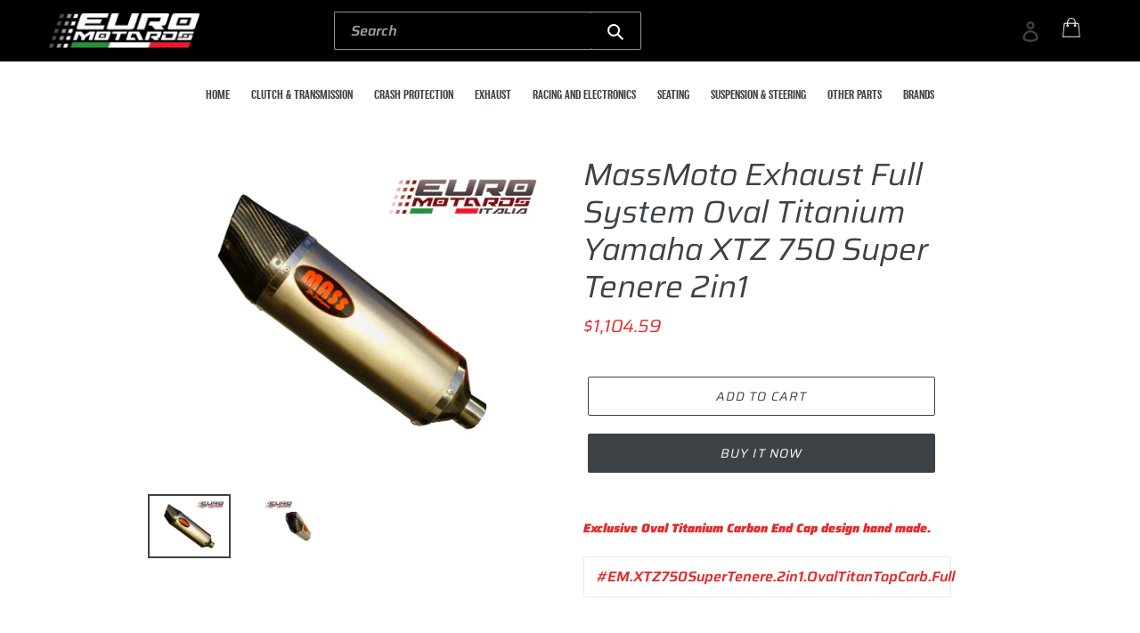

--- FILE ---
content_type: text/html; charset=utf-8
request_url: https://www.euromotards.com/products/yamaha-xtz-750-super-tenere-2in1-massmoto-exhaust-full-system-oval-titanium
body_size: 19799
content:
<!doctype html>
<html class="no-js" lang="en">
<head>
  <meta charset="utf-8">
  <meta http-equiv="X-UA-Compatible" content="IE=edge,chrome=1">
  <meta name="viewport" content="width=device-width,initial-scale=1">
  <meta name="theme-color" content="#3d4246">
  <link rel="canonical" href="https://www.euromotards.com/products/yamaha-xtz-750-super-tenere-2in1-massmoto-exhaust-full-system-oval-titanium"><link rel="shortcut icon" href="//www.euromotards.com/cdn/shop/files/favicon_48a363e8-b826-4850-99bd-85d31a5feb5d_32x32.png?v=1644398988" type="image/png"><title>MassMoto Exhaust Full System Oval Titanium Yamaha XTZ 750 Super Tenere
&#32;&#124; Euro Motards</title><meta name="description" content="Exclusive Oval Titanium Carbon End Cap design hand made. #EM.XTZ750SuperTenere.2in1.OvalTitanTopCarb.Full High performance power and acceleration gain. Pure lightweight Titanium weight approximately 1.45 kg. Road legal with removable DB killer.  Handmade in Italy with a full 2 year warranty. Mounting hardware included 
" /><!-- /snippets/social-meta-tags.liquid -->




<meta property="og:site_name" content="Euro Motards Performance">
<meta property="og:url" content="https://www.euromotards.com/products/yamaha-xtz-750-super-tenere-2in1-massmoto-exhaust-full-system-oval-titanium">
<meta property="og:title" content="MassMoto Exhaust Full System Oval Titanium Yamaha XTZ 750 Super Tenere 2in1">
<meta property="og:type" content="product">
<meta property="og:description" content="Exclusive Oval Titanium Carbon End Cap design hand made. #EM.XTZ750SuperTenere.2in1.OvalTitanTopCarb.Full High performance power and acceleration gain. Pure lightweight Titanium weight approximately 1.45 kg. Road legal with removable DB killer.  Handmade in Italy with a full 2 year warranty. Mounting hardware included ">

  <meta property="og:price:amount" content="1,104.59">
  <meta property="og:price:currency" content="USD">

<meta property="og:image" content="http://www.euromotards.com/cdn/shop/products/ovaltitancarbontop1_9775f387-7cfc-4b55-a012-031f0d3f3041_1200x1200.jpg?v=1571719546"><meta property="og:image" content="http://www.euromotards.com/cdn/shop/products/ovaltitancarbontopview1_8523390c-ba45-4e14-be4f-5acaa562817c_1200x1200.jpg?v=1571719546">
<meta property="og:image:secure_url" content="https://www.euromotards.com/cdn/shop/products/ovaltitancarbontop1_9775f387-7cfc-4b55-a012-031f0d3f3041_1200x1200.jpg?v=1571719546"><meta property="og:image:secure_url" content="https://www.euromotards.com/cdn/shop/products/ovaltitancarbontopview1_8523390c-ba45-4e14-be4f-5acaa562817c_1200x1200.jpg?v=1571719546">


<meta name="twitter:card" content="summary_large_image">
<meta name="twitter:title" content="MassMoto Exhaust Full System Oval Titanium Yamaha XTZ 750 Super Tenere 2in1">
<meta name="twitter:description" content="Exclusive Oval Titanium Carbon End Cap design hand made. #EM.XTZ750SuperTenere.2in1.OvalTitanTopCarb.Full High performance power and acceleration gain. Pure lightweight Titanium weight approximately 1.45 kg. Road legal with removable DB killer.  Handmade in Italy with a full 2 year warranty. Mounting hardware included ">


  <link href="//www.euromotards.com/cdn/shop/t/3/assets/theme.scss.css?v=29826400895298117451759259369" rel="stylesheet" type="text/css" media="all" />
  <link href="//www.euromotards.com/cdn/shop/t/3/assets/style.css?v=2823972735371041421652967230" rel="stylesheet" type="text/css" media="all" />
  <link href="//www.euromotards.com/cdn/shop/t/3/assets/responsive.css?v=94680412237364643321651916274" rel="stylesheet" type="text/css" media="all" />

  <script>
    var theme = {
      strings: {
        addToCart: "Add to cart",
        soldOut: "Sold out",
        unavailable: "Unavailable",
        regularPrice: "Regular price",
        sale: "Sale",
        showMore: "Show More",
        showLess: "Show Less",
        addressError: "Error looking up that address",
        addressNoResults: "No results for that address",
        addressQueryLimit: "You have exceeded the Google API usage limit. Consider upgrading to a \u003ca href=\"https:\/\/developers.google.com\/maps\/premium\/usage-limits\"\u003ePremium Plan\u003c\/a\u003e.",
        authError: "There was a problem authenticating your Google Maps account.",
        newWindow: "Opens in a new window.",
        external: "Opens external website.",
        newWindowExternal: "Opens external website in a new window.",
        quantityMinimumMessage: "Quantity must be 1 or more"
      },
      moneyFormat: "${{amount}}"
    }

    document.documentElement.className = document.documentElement.className.replace('no-js', 'js');
  </script><script src="//www.euromotards.com/cdn/shop/t/3/assets/lazysizes.js?v=94224023136283657951574886330" async="async"></script>
  <script src="//www.euromotards.com/cdn/shop/t/3/assets/vendor.js?v=12001839194546984181574886333" defer="defer"></script>
  <script src="//www.euromotards.com/cdn/shop/t/3/assets/theme.js?v=99281006232150938161639420341" defer="defer"></script>

  <script>window.performance && window.performance.mark && window.performance.mark('shopify.content_for_header.start');</script><meta name="google-site-verification" content="XepvCe1-PJU2BFmtbz6ZMrQxBbWTY_qZFJKKQxdFDHg">
<meta id="shopify-digital-wallet" name="shopify-digital-wallet" content="/25287655529/digital_wallets/dialog">
<meta name="shopify-checkout-api-token" content="593428dea6b468fd66eac0dff3c04b28">
<meta id="in-context-paypal-metadata" data-shop-id="25287655529" data-venmo-supported="false" data-environment="production" data-locale="en_US" data-paypal-v4="true" data-currency="USD">
<link rel="alternate" hreflang="x-default" href="https://www.euromotards.com/products/yamaha-xtz-750-super-tenere-2in1-massmoto-exhaust-full-system-oval-titanium">
<link rel="alternate" hreflang="en" href="https://www.euromotards.com/products/yamaha-xtz-750-super-tenere-2in1-massmoto-exhaust-full-system-oval-titanium">
<link rel="alternate" hreflang="en-IN" href="https://www.euromotards.com/en-us/products/yamaha-xtz-750-super-tenere-2in1-massmoto-exhaust-full-system-oval-titanium">
<link rel="alternate" type="application/json+oembed" href="https://www.euromotards.com/products/yamaha-xtz-750-super-tenere-2in1-massmoto-exhaust-full-system-oval-titanium.oembed">
<script async="async" src="/checkouts/internal/preloads.js?locale=en-US"></script>
<script id="shopify-features" type="application/json">{"accessToken":"593428dea6b468fd66eac0dff3c04b28","betas":["rich-media-storefront-analytics"],"domain":"www.euromotards.com","predictiveSearch":true,"shopId":25287655529,"locale":"en"}</script>
<script>var Shopify = Shopify || {};
Shopify.shop = "euro-motards-performance.myshopify.com";
Shopify.locale = "en";
Shopify.currency = {"active":"USD","rate":"1.0"};
Shopify.country = "US";
Shopify.theme = {"name":"Header-Working |  Hashcode Team Working","id":80124837993,"schema_name":"Debut","schema_version":"12.0.0","theme_store_id":796,"role":"main"};
Shopify.theme.handle = "null";
Shopify.theme.style = {"id":null,"handle":null};
Shopify.cdnHost = "www.euromotards.com/cdn";
Shopify.routes = Shopify.routes || {};
Shopify.routes.root = "/";</script>
<script type="module">!function(o){(o.Shopify=o.Shopify||{}).modules=!0}(window);</script>
<script>!function(o){function n(){var o=[];function n(){o.push(Array.prototype.slice.apply(arguments))}return n.q=o,n}var t=o.Shopify=o.Shopify||{};t.loadFeatures=n(),t.autoloadFeatures=n()}(window);</script>
<script id="shop-js-analytics" type="application/json">{"pageType":"product"}</script>
<script defer="defer" async type="module" src="//www.euromotards.com/cdn/shopifycloud/shop-js/modules/v2/client.init-shop-cart-sync_BT-GjEfc.en.esm.js"></script>
<script defer="defer" async type="module" src="//www.euromotards.com/cdn/shopifycloud/shop-js/modules/v2/chunk.common_D58fp_Oc.esm.js"></script>
<script defer="defer" async type="module" src="//www.euromotards.com/cdn/shopifycloud/shop-js/modules/v2/chunk.modal_xMitdFEc.esm.js"></script>
<script type="module">
  await import("//www.euromotards.com/cdn/shopifycloud/shop-js/modules/v2/client.init-shop-cart-sync_BT-GjEfc.en.esm.js");
await import("//www.euromotards.com/cdn/shopifycloud/shop-js/modules/v2/chunk.common_D58fp_Oc.esm.js");
await import("//www.euromotards.com/cdn/shopifycloud/shop-js/modules/v2/chunk.modal_xMitdFEc.esm.js");

  window.Shopify.SignInWithShop?.initShopCartSync?.({"fedCMEnabled":true,"windoidEnabled":true});

</script>
<script>(function() {
  var isLoaded = false;
  function asyncLoad() {
    if (isLoaded) return;
    isLoaded = true;
    var urls = ["https:\/\/cdn.getcarro.com\/script-tags\/all\/050820094100.js?shop=euro-motards-performance.myshopify.com","https:\/\/ecommplugins-scripts.trustpilot.com\/v2.1\/js\/header.min.js?settings=eyJrZXkiOiJOMWlYd2ZaWDdOT2tPdVhrIiwicyI6InNrdSJ9\u0026shop=euro-motards-performance.myshopify.com","https:\/\/ecommplugins-trustboxsettings.trustpilot.com\/euro-motards-performance.myshopify.com.js?settings=1647230677571\u0026shop=euro-motards-performance.myshopify.com"];
    for (var i = 0; i < urls.length; i++) {
      var s = document.createElement('script');
      s.type = 'text/javascript';
      s.async = true;
      s.src = urls[i];
      var x = document.getElementsByTagName('script')[0];
      x.parentNode.insertBefore(s, x);
    }
  };
  if(window.attachEvent) {
    window.attachEvent('onload', asyncLoad);
  } else {
    window.addEventListener('load', asyncLoad, false);
  }
})();</script>
<script id="__st">var __st={"a":25287655529,"offset":7200,"reqid":"e8409a10-5a78-4621-bde7-dd9e8f824473-1769363061","pageurl":"www.euromotards.com\/products\/yamaha-xtz-750-super-tenere-2in1-massmoto-exhaust-full-system-oval-titanium","u":"20315c4a8270","p":"product","rtyp":"product","rid":3588378886249};</script>
<script>window.ShopifyPaypalV4VisibilityTracking = true;</script>
<script id="captcha-bootstrap">!function(){'use strict';const t='contact',e='account',n='new_comment',o=[[t,t],['blogs',n],['comments',n],[t,'customer']],c=[[e,'customer_login'],[e,'guest_login'],[e,'recover_customer_password'],[e,'create_customer']],r=t=>t.map((([t,e])=>`form[action*='/${t}']:not([data-nocaptcha='true']) input[name='form_type'][value='${e}']`)).join(','),a=t=>()=>t?[...document.querySelectorAll(t)].map((t=>t.form)):[];function s(){const t=[...o],e=r(t);return a(e)}const i='password',u='form_key',d=['recaptcha-v3-token','g-recaptcha-response','h-captcha-response',i],f=()=>{try{return window.sessionStorage}catch{return}},m='__shopify_v',_=t=>t.elements[u];function p(t,e,n=!1){try{const o=window.sessionStorage,c=JSON.parse(o.getItem(e)),{data:r}=function(t){const{data:e,action:n}=t;return t[m]||n?{data:e,action:n}:{data:t,action:n}}(c);for(const[e,n]of Object.entries(r))t.elements[e]&&(t.elements[e].value=n);n&&o.removeItem(e)}catch(o){console.error('form repopulation failed',{error:o})}}const l='form_type',E='cptcha';function T(t){t.dataset[E]=!0}const w=window,h=w.document,L='Shopify',v='ce_forms',y='captcha';let A=!1;((t,e)=>{const n=(g='f06e6c50-85a8-45c8-87d0-21a2b65856fe',I='https://cdn.shopify.com/shopifycloud/storefront-forms-hcaptcha/ce_storefront_forms_captcha_hcaptcha.v1.5.2.iife.js',D={infoText:'Protected by hCaptcha',privacyText:'Privacy',termsText:'Terms'},(t,e,n)=>{const o=w[L][v],c=o.bindForm;if(c)return c(t,g,e,D).then(n);var r;o.q.push([[t,g,e,D],n]),r=I,A||(h.body.append(Object.assign(h.createElement('script'),{id:'captcha-provider',async:!0,src:r})),A=!0)});var g,I,D;w[L]=w[L]||{},w[L][v]=w[L][v]||{},w[L][v].q=[],w[L][y]=w[L][y]||{},w[L][y].protect=function(t,e){n(t,void 0,e),T(t)},Object.freeze(w[L][y]),function(t,e,n,w,h,L){const[v,y,A,g]=function(t,e,n){const i=e?o:[],u=t?c:[],d=[...i,...u],f=r(d),m=r(i),_=r(d.filter((([t,e])=>n.includes(e))));return[a(f),a(m),a(_),s()]}(w,h,L),I=t=>{const e=t.target;return e instanceof HTMLFormElement?e:e&&e.form},D=t=>v().includes(t);t.addEventListener('submit',(t=>{const e=I(t);if(!e)return;const n=D(e)&&!e.dataset.hcaptchaBound&&!e.dataset.recaptchaBound,o=_(e),c=g().includes(e)&&(!o||!o.value);(n||c)&&t.preventDefault(),c&&!n&&(function(t){try{if(!f())return;!function(t){const e=f();if(!e)return;const n=_(t);if(!n)return;const o=n.value;o&&e.removeItem(o)}(t);const e=Array.from(Array(32),(()=>Math.random().toString(36)[2])).join('');!function(t,e){_(t)||t.append(Object.assign(document.createElement('input'),{type:'hidden',name:u})),t.elements[u].value=e}(t,e),function(t,e){const n=f();if(!n)return;const o=[...t.querySelectorAll(`input[type='${i}']`)].map((({name:t})=>t)),c=[...d,...o],r={};for(const[a,s]of new FormData(t).entries())c.includes(a)||(r[a]=s);n.setItem(e,JSON.stringify({[m]:1,action:t.action,data:r}))}(t,e)}catch(e){console.error('failed to persist form',e)}}(e),e.submit())}));const S=(t,e)=>{t&&!t.dataset[E]&&(n(t,e.some((e=>e===t))),T(t))};for(const o of['focusin','change'])t.addEventListener(o,(t=>{const e=I(t);D(e)&&S(e,y())}));const B=e.get('form_key'),M=e.get(l),P=B&&M;t.addEventListener('DOMContentLoaded',(()=>{const t=y();if(P)for(const e of t)e.elements[l].value===M&&p(e,B);[...new Set([...A(),...v().filter((t=>'true'===t.dataset.shopifyCaptcha))])].forEach((e=>S(e,t)))}))}(h,new URLSearchParams(w.location.search),n,t,e,['guest_login'])})(!0,!0)}();</script>
<script integrity="sha256-4kQ18oKyAcykRKYeNunJcIwy7WH5gtpwJnB7kiuLZ1E=" data-source-attribution="shopify.loadfeatures" defer="defer" src="//www.euromotards.com/cdn/shopifycloud/storefront/assets/storefront/load_feature-a0a9edcb.js" crossorigin="anonymous"></script>
<script data-source-attribution="shopify.dynamic_checkout.dynamic.init">var Shopify=Shopify||{};Shopify.PaymentButton=Shopify.PaymentButton||{isStorefrontPortableWallets:!0,init:function(){window.Shopify.PaymentButton.init=function(){};var t=document.createElement("script");t.src="https://www.euromotards.com/cdn/shopifycloud/portable-wallets/latest/portable-wallets.en.js",t.type="module",document.head.appendChild(t)}};
</script>
<script data-source-attribution="shopify.dynamic_checkout.buyer_consent">
  function portableWalletsHideBuyerConsent(e){var t=document.getElementById("shopify-buyer-consent"),n=document.getElementById("shopify-subscription-policy-button");t&&n&&(t.classList.add("hidden"),t.setAttribute("aria-hidden","true"),n.removeEventListener("click",e))}function portableWalletsShowBuyerConsent(e){var t=document.getElementById("shopify-buyer-consent"),n=document.getElementById("shopify-subscription-policy-button");t&&n&&(t.classList.remove("hidden"),t.removeAttribute("aria-hidden"),n.addEventListener("click",e))}window.Shopify?.PaymentButton&&(window.Shopify.PaymentButton.hideBuyerConsent=portableWalletsHideBuyerConsent,window.Shopify.PaymentButton.showBuyerConsent=portableWalletsShowBuyerConsent);
</script>
<script>
  function portableWalletsCleanup(e){e&&e.src&&console.error("Failed to load portable wallets script "+e.src);var t=document.querySelectorAll("shopify-accelerated-checkout .shopify-payment-button__skeleton, shopify-accelerated-checkout-cart .wallet-cart-button__skeleton"),e=document.getElementById("shopify-buyer-consent");for(let e=0;e<t.length;e++)t[e].remove();e&&e.remove()}function portableWalletsNotLoadedAsModule(e){e instanceof ErrorEvent&&"string"==typeof e.message&&e.message.includes("import.meta")&&"string"==typeof e.filename&&e.filename.includes("portable-wallets")&&(window.removeEventListener("error",portableWalletsNotLoadedAsModule),window.Shopify.PaymentButton.failedToLoad=e,"loading"===document.readyState?document.addEventListener("DOMContentLoaded",window.Shopify.PaymentButton.init):window.Shopify.PaymentButton.init())}window.addEventListener("error",portableWalletsNotLoadedAsModule);
</script>

<script type="module" src="https://www.euromotards.com/cdn/shopifycloud/portable-wallets/latest/portable-wallets.en.js" onError="portableWalletsCleanup(this)" crossorigin="anonymous"></script>
<script nomodule>
  document.addEventListener("DOMContentLoaded", portableWalletsCleanup);
</script>

<link id="shopify-accelerated-checkout-styles" rel="stylesheet" media="screen" href="https://www.euromotards.com/cdn/shopifycloud/portable-wallets/latest/accelerated-checkout-backwards-compat.css" crossorigin="anonymous">
<style id="shopify-accelerated-checkout-cart">
        #shopify-buyer-consent {
  margin-top: 1em;
  display: inline-block;
  width: 100%;
}

#shopify-buyer-consent.hidden {
  display: none;
}

#shopify-subscription-policy-button {
  background: none;
  border: none;
  padding: 0;
  text-decoration: underline;
  font-size: inherit;
  cursor: pointer;
}

#shopify-subscription-policy-button::before {
  box-shadow: none;
}

      </style>

<script>window.performance && window.performance.mark && window.performance.mark('shopify.content_for_header.end');</script>
<link href="https://monorail-edge.shopifysvc.com" rel="dns-prefetch">
<script>(function(){if ("sendBeacon" in navigator && "performance" in window) {try {var session_token_from_headers = performance.getEntriesByType('navigation')[0].serverTiming.find(x => x.name == '_s').description;} catch {var session_token_from_headers = undefined;}var session_cookie_matches = document.cookie.match(/_shopify_s=([^;]*)/);var session_token_from_cookie = session_cookie_matches && session_cookie_matches.length === 2 ? session_cookie_matches[1] : "";var session_token = session_token_from_headers || session_token_from_cookie || "";function handle_abandonment_event(e) {var entries = performance.getEntries().filter(function(entry) {return /monorail-edge.shopifysvc.com/.test(entry.name);});if (!window.abandonment_tracked && entries.length === 0) {window.abandonment_tracked = true;var currentMs = Date.now();var navigation_start = performance.timing.navigationStart;var payload = {shop_id: 25287655529,url: window.location.href,navigation_start,duration: currentMs - navigation_start,session_token,page_type: "product"};window.navigator.sendBeacon("https://monorail-edge.shopifysvc.com/v1/produce", JSON.stringify({schema_id: "online_store_buyer_site_abandonment/1.1",payload: payload,metadata: {event_created_at_ms: currentMs,event_sent_at_ms: currentMs}}));}}window.addEventListener('pagehide', handle_abandonment_event);}}());</script>
<script id="web-pixels-manager-setup">(function e(e,d,r,n,o){if(void 0===o&&(o={}),!Boolean(null===(a=null===(i=window.Shopify)||void 0===i?void 0:i.analytics)||void 0===a?void 0:a.replayQueue)){var i,a;window.Shopify=window.Shopify||{};var t=window.Shopify;t.analytics=t.analytics||{};var s=t.analytics;s.replayQueue=[],s.publish=function(e,d,r){return s.replayQueue.push([e,d,r]),!0};try{self.performance.mark("wpm:start")}catch(e){}var l=function(){var e={modern:/Edge?\/(1{2}[4-9]|1[2-9]\d|[2-9]\d{2}|\d{4,})\.\d+(\.\d+|)|Firefox\/(1{2}[4-9]|1[2-9]\d|[2-9]\d{2}|\d{4,})\.\d+(\.\d+|)|Chrom(ium|e)\/(9{2}|\d{3,})\.\d+(\.\d+|)|(Maci|X1{2}).+ Version\/(15\.\d+|(1[6-9]|[2-9]\d|\d{3,})\.\d+)([,.]\d+|)( \(\w+\)|)( Mobile\/\w+|) Safari\/|Chrome.+OPR\/(9{2}|\d{3,})\.\d+\.\d+|(CPU[ +]OS|iPhone[ +]OS|CPU[ +]iPhone|CPU IPhone OS|CPU iPad OS)[ +]+(15[._]\d+|(1[6-9]|[2-9]\d|\d{3,})[._]\d+)([._]\d+|)|Android:?[ /-](13[3-9]|1[4-9]\d|[2-9]\d{2}|\d{4,})(\.\d+|)(\.\d+|)|Android.+Firefox\/(13[5-9]|1[4-9]\d|[2-9]\d{2}|\d{4,})\.\d+(\.\d+|)|Android.+Chrom(ium|e)\/(13[3-9]|1[4-9]\d|[2-9]\d{2}|\d{4,})\.\d+(\.\d+|)|SamsungBrowser\/([2-9]\d|\d{3,})\.\d+/,legacy:/Edge?\/(1[6-9]|[2-9]\d|\d{3,})\.\d+(\.\d+|)|Firefox\/(5[4-9]|[6-9]\d|\d{3,})\.\d+(\.\d+|)|Chrom(ium|e)\/(5[1-9]|[6-9]\d|\d{3,})\.\d+(\.\d+|)([\d.]+$|.*Safari\/(?![\d.]+ Edge\/[\d.]+$))|(Maci|X1{2}).+ Version\/(10\.\d+|(1[1-9]|[2-9]\d|\d{3,})\.\d+)([,.]\d+|)( \(\w+\)|)( Mobile\/\w+|) Safari\/|Chrome.+OPR\/(3[89]|[4-9]\d|\d{3,})\.\d+\.\d+|(CPU[ +]OS|iPhone[ +]OS|CPU[ +]iPhone|CPU IPhone OS|CPU iPad OS)[ +]+(10[._]\d+|(1[1-9]|[2-9]\d|\d{3,})[._]\d+)([._]\d+|)|Android:?[ /-](13[3-9]|1[4-9]\d|[2-9]\d{2}|\d{4,})(\.\d+|)(\.\d+|)|Mobile Safari.+OPR\/([89]\d|\d{3,})\.\d+\.\d+|Android.+Firefox\/(13[5-9]|1[4-9]\d|[2-9]\d{2}|\d{4,})\.\d+(\.\d+|)|Android.+Chrom(ium|e)\/(13[3-9]|1[4-9]\d|[2-9]\d{2}|\d{4,})\.\d+(\.\d+|)|Android.+(UC? ?Browser|UCWEB|U3)[ /]?(15\.([5-9]|\d{2,})|(1[6-9]|[2-9]\d|\d{3,})\.\d+)\.\d+|SamsungBrowser\/(5\.\d+|([6-9]|\d{2,})\.\d+)|Android.+MQ{2}Browser\/(14(\.(9|\d{2,})|)|(1[5-9]|[2-9]\d|\d{3,})(\.\d+|))(\.\d+|)|K[Aa][Ii]OS\/(3\.\d+|([4-9]|\d{2,})\.\d+)(\.\d+|)/},d=e.modern,r=e.legacy,n=navigator.userAgent;return n.match(d)?"modern":n.match(r)?"legacy":"unknown"}(),u="modern"===l?"modern":"legacy",c=(null!=n?n:{modern:"",legacy:""})[u],f=function(e){return[e.baseUrl,"/wpm","/b",e.hashVersion,"modern"===e.buildTarget?"m":"l",".js"].join("")}({baseUrl:d,hashVersion:r,buildTarget:u}),m=function(e){var d=e.version,r=e.bundleTarget,n=e.surface,o=e.pageUrl,i=e.monorailEndpoint;return{emit:function(e){var a=e.status,t=e.errorMsg,s=(new Date).getTime(),l=JSON.stringify({metadata:{event_sent_at_ms:s},events:[{schema_id:"web_pixels_manager_load/3.1",payload:{version:d,bundle_target:r,page_url:o,status:a,surface:n,error_msg:t},metadata:{event_created_at_ms:s}}]});if(!i)return console&&console.warn&&console.warn("[Web Pixels Manager] No Monorail endpoint provided, skipping logging."),!1;try{return self.navigator.sendBeacon.bind(self.navigator)(i,l)}catch(e){}var u=new XMLHttpRequest;try{return u.open("POST",i,!0),u.setRequestHeader("Content-Type","text/plain"),u.send(l),!0}catch(e){return console&&console.warn&&console.warn("[Web Pixels Manager] Got an unhandled error while logging to Monorail."),!1}}}}({version:r,bundleTarget:l,surface:e.surface,pageUrl:self.location.href,monorailEndpoint:e.monorailEndpoint});try{o.browserTarget=l,function(e){var d=e.src,r=e.async,n=void 0===r||r,o=e.onload,i=e.onerror,a=e.sri,t=e.scriptDataAttributes,s=void 0===t?{}:t,l=document.createElement("script"),u=document.querySelector("head"),c=document.querySelector("body");if(l.async=n,l.src=d,a&&(l.integrity=a,l.crossOrigin="anonymous"),s)for(var f in s)if(Object.prototype.hasOwnProperty.call(s,f))try{l.dataset[f]=s[f]}catch(e){}if(o&&l.addEventListener("load",o),i&&l.addEventListener("error",i),u)u.appendChild(l);else{if(!c)throw new Error("Did not find a head or body element to append the script");c.appendChild(l)}}({src:f,async:!0,onload:function(){if(!function(){var e,d;return Boolean(null===(d=null===(e=window.Shopify)||void 0===e?void 0:e.analytics)||void 0===d?void 0:d.initialized)}()){var d=window.webPixelsManager.init(e)||void 0;if(d){var r=window.Shopify.analytics;r.replayQueue.forEach((function(e){var r=e[0],n=e[1],o=e[2];d.publishCustomEvent(r,n,o)})),r.replayQueue=[],r.publish=d.publishCustomEvent,r.visitor=d.visitor,r.initialized=!0}}},onerror:function(){return m.emit({status:"failed",errorMsg:"".concat(f," has failed to load")})},sri:function(e){var d=/^sha384-[A-Za-z0-9+/=]+$/;return"string"==typeof e&&d.test(e)}(c)?c:"",scriptDataAttributes:o}),m.emit({status:"loading"})}catch(e){m.emit({status:"failed",errorMsg:(null==e?void 0:e.message)||"Unknown error"})}}})({shopId: 25287655529,storefrontBaseUrl: "https://www.euromotards.com",extensionsBaseUrl: "https://extensions.shopifycdn.com/cdn/shopifycloud/web-pixels-manager",monorailEndpoint: "https://monorail-edge.shopifysvc.com/unstable/produce_batch",surface: "storefront-renderer",enabledBetaFlags: ["2dca8a86"],webPixelsConfigList: [{"id":"825950486","configuration":"{\"config\":\"{\\\"pixel_id\\\":\\\"AW-1055796363\\\",\\\"target_country\\\":\\\"US\\\",\\\"gtag_events\\\":[{\\\"type\\\":\\\"search\\\",\\\"action_label\\\":\\\"AW-1055796363\\\/NygaCMnW98cDEIvZuPcD\\\"},{\\\"type\\\":\\\"begin_checkout\\\",\\\"action_label\\\":\\\"AW-1055796363\\\/WFwYCMbW98cDEIvZuPcD\\\"},{\\\"type\\\":\\\"view_item\\\",\\\"action_label\\\":[\\\"AW-1055796363\\\/lbA3CMDW98cDEIvZuPcD\\\",\\\"MC-ESMQ9FJVY0\\\"]},{\\\"type\\\":\\\"purchase\\\",\\\"action_label\\\":[\\\"AW-1055796363\\\/COpYCL3W98cDEIvZuPcD\\\",\\\"MC-ESMQ9FJVY0\\\"]},{\\\"type\\\":\\\"page_view\\\",\\\"action_label\\\":[\\\"AW-1055796363\\\/K6WcCLrW98cDEIvZuPcD\\\",\\\"MC-ESMQ9FJVY0\\\"]},{\\\"type\\\":\\\"add_payment_info\\\",\\\"action_label\\\":\\\"AW-1055796363\\\/v0pnCMzW98cDEIvZuPcD\\\"},{\\\"type\\\":\\\"add_to_cart\\\",\\\"action_label\\\":\\\"AW-1055796363\\\/K94OCMPW98cDEIvZuPcD\\\"}],\\\"enable_monitoring_mode\\\":false}\"}","eventPayloadVersion":"v1","runtimeContext":"OPEN","scriptVersion":"b2a88bafab3e21179ed38636efcd8a93","type":"APP","apiClientId":1780363,"privacyPurposes":[],"dataSharingAdjustments":{"protectedCustomerApprovalScopes":["read_customer_address","read_customer_email","read_customer_name","read_customer_personal_data","read_customer_phone"]}},{"id":"139919638","eventPayloadVersion":"v1","runtimeContext":"LAX","scriptVersion":"1","type":"CUSTOM","privacyPurposes":["ANALYTICS"],"name":"Google Analytics tag (migrated)"},{"id":"shopify-app-pixel","configuration":"{}","eventPayloadVersion":"v1","runtimeContext":"STRICT","scriptVersion":"0450","apiClientId":"shopify-pixel","type":"APP","privacyPurposes":["ANALYTICS","MARKETING"]},{"id":"shopify-custom-pixel","eventPayloadVersion":"v1","runtimeContext":"LAX","scriptVersion":"0450","apiClientId":"shopify-pixel","type":"CUSTOM","privacyPurposes":["ANALYTICS","MARKETING"]}],isMerchantRequest: false,initData: {"shop":{"name":"Euro Motards Performance","paymentSettings":{"currencyCode":"USD"},"myshopifyDomain":"euro-motards-performance.myshopify.com","countryCode":"IL","storefrontUrl":"https:\/\/www.euromotards.com"},"customer":null,"cart":null,"checkout":null,"productVariants":[{"price":{"amount":1104.59,"currencyCode":"USD"},"product":{"title":"MassMoto Exhaust Full System Oval Titanium Yamaha XTZ 750 Super Tenere 2in1","vendor":"Euro Motards Performance","id":"3588378886249","untranslatedTitle":"MassMoto Exhaust Full System Oval Titanium Yamaha XTZ 750 Super Tenere 2in1","url":"\/products\/yamaha-xtz-750-super-tenere-2in1-massmoto-exhaust-full-system-oval-titanium","type":""},"id":"28499878379625","image":{"src":"\/\/www.euromotards.com\/cdn\/shop\/products\/ovaltitancarbontop1_9775f387-7cfc-4b55-a012-031f0d3f3041.jpg?v=1571719546"},"sku":"IF_9E17790A-2-1-1-1-1-2-2-2-1-1-1-1-2-1-1-1-1--838","title":"Default Title","untranslatedTitle":"Default Title"}],"purchasingCompany":null},},"https://www.euromotards.com/cdn","fcfee988w5aeb613cpc8e4bc33m6693e112",{"modern":"","legacy":""},{"shopId":"25287655529","storefrontBaseUrl":"https:\/\/www.euromotards.com","extensionBaseUrl":"https:\/\/extensions.shopifycdn.com\/cdn\/shopifycloud\/web-pixels-manager","surface":"storefront-renderer","enabledBetaFlags":"[\"2dca8a86\"]","isMerchantRequest":"false","hashVersion":"fcfee988w5aeb613cpc8e4bc33m6693e112","publish":"custom","events":"[[\"page_viewed\",{}],[\"product_viewed\",{\"productVariant\":{\"price\":{\"amount\":1104.59,\"currencyCode\":\"USD\"},\"product\":{\"title\":\"MassMoto Exhaust Full System Oval Titanium Yamaha XTZ 750 Super Tenere 2in1\",\"vendor\":\"Euro Motards Performance\",\"id\":\"3588378886249\",\"untranslatedTitle\":\"MassMoto Exhaust Full System Oval Titanium Yamaha XTZ 750 Super Tenere 2in1\",\"url\":\"\/products\/yamaha-xtz-750-super-tenere-2in1-massmoto-exhaust-full-system-oval-titanium\",\"type\":\"\"},\"id\":\"28499878379625\",\"image\":{\"src\":\"\/\/www.euromotards.com\/cdn\/shop\/products\/ovaltitancarbontop1_9775f387-7cfc-4b55-a012-031f0d3f3041.jpg?v=1571719546\"},\"sku\":\"IF_9E17790A-2-1-1-1-1-2-2-2-1-1-1-1-2-1-1-1-1--838\",\"title\":\"Default Title\",\"untranslatedTitle\":\"Default Title\"}}]]"});</script><script>
  window.ShopifyAnalytics = window.ShopifyAnalytics || {};
  window.ShopifyAnalytics.meta = window.ShopifyAnalytics.meta || {};
  window.ShopifyAnalytics.meta.currency = 'USD';
  var meta = {"product":{"id":3588378886249,"gid":"gid:\/\/shopify\/Product\/3588378886249","vendor":"Euro Motards Performance","type":"","handle":"yamaha-xtz-750-super-tenere-2in1-massmoto-exhaust-full-system-oval-titanium","variants":[{"id":28499878379625,"price":110459,"name":"MassMoto Exhaust Full System Oval Titanium Yamaha XTZ 750 Super Tenere 2in1","public_title":null,"sku":"IF_9E17790A-2-1-1-1-1-2-2-2-1-1-1-1-2-1-1-1-1--838"}],"remote":false},"page":{"pageType":"product","resourceType":"product","resourceId":3588378886249,"requestId":"e8409a10-5a78-4621-bde7-dd9e8f824473-1769363061"}};
  for (var attr in meta) {
    window.ShopifyAnalytics.meta[attr] = meta[attr];
  }
</script>
<script class="analytics">
  (function () {
    var customDocumentWrite = function(content) {
      var jquery = null;

      if (window.jQuery) {
        jquery = window.jQuery;
      } else if (window.Checkout && window.Checkout.$) {
        jquery = window.Checkout.$;
      }

      if (jquery) {
        jquery('body').append(content);
      }
    };

    var hasLoggedConversion = function(token) {
      if (token) {
        return document.cookie.indexOf('loggedConversion=' + token) !== -1;
      }
      return false;
    }

    var setCookieIfConversion = function(token) {
      if (token) {
        var twoMonthsFromNow = new Date(Date.now());
        twoMonthsFromNow.setMonth(twoMonthsFromNow.getMonth() + 2);

        document.cookie = 'loggedConversion=' + token + '; expires=' + twoMonthsFromNow;
      }
    }

    var trekkie = window.ShopifyAnalytics.lib = window.trekkie = window.trekkie || [];
    if (trekkie.integrations) {
      return;
    }
    trekkie.methods = [
      'identify',
      'page',
      'ready',
      'track',
      'trackForm',
      'trackLink'
    ];
    trekkie.factory = function(method) {
      return function() {
        var args = Array.prototype.slice.call(arguments);
        args.unshift(method);
        trekkie.push(args);
        return trekkie;
      };
    };
    for (var i = 0; i < trekkie.methods.length; i++) {
      var key = trekkie.methods[i];
      trekkie[key] = trekkie.factory(key);
    }
    trekkie.load = function(config) {
      trekkie.config = config || {};
      trekkie.config.initialDocumentCookie = document.cookie;
      var first = document.getElementsByTagName('script')[0];
      var script = document.createElement('script');
      script.type = 'text/javascript';
      script.onerror = function(e) {
        var scriptFallback = document.createElement('script');
        scriptFallback.type = 'text/javascript';
        scriptFallback.onerror = function(error) {
                var Monorail = {
      produce: function produce(monorailDomain, schemaId, payload) {
        var currentMs = new Date().getTime();
        var event = {
          schema_id: schemaId,
          payload: payload,
          metadata: {
            event_created_at_ms: currentMs,
            event_sent_at_ms: currentMs
          }
        };
        return Monorail.sendRequest("https://" + monorailDomain + "/v1/produce", JSON.stringify(event));
      },
      sendRequest: function sendRequest(endpointUrl, payload) {
        // Try the sendBeacon API
        if (window && window.navigator && typeof window.navigator.sendBeacon === 'function' && typeof window.Blob === 'function' && !Monorail.isIos12()) {
          var blobData = new window.Blob([payload], {
            type: 'text/plain'
          });

          if (window.navigator.sendBeacon(endpointUrl, blobData)) {
            return true;
          } // sendBeacon was not successful

        } // XHR beacon

        var xhr = new XMLHttpRequest();

        try {
          xhr.open('POST', endpointUrl);
          xhr.setRequestHeader('Content-Type', 'text/plain');
          xhr.send(payload);
        } catch (e) {
          console.log(e);
        }

        return false;
      },
      isIos12: function isIos12() {
        return window.navigator.userAgent.lastIndexOf('iPhone; CPU iPhone OS 12_') !== -1 || window.navigator.userAgent.lastIndexOf('iPad; CPU OS 12_') !== -1;
      }
    };
    Monorail.produce('monorail-edge.shopifysvc.com',
      'trekkie_storefront_load_errors/1.1',
      {shop_id: 25287655529,
      theme_id: 80124837993,
      app_name: "storefront",
      context_url: window.location.href,
      source_url: "//www.euromotards.com/cdn/s/trekkie.storefront.8d95595f799fbf7e1d32231b9a28fd43b70c67d3.min.js"});

        };
        scriptFallback.async = true;
        scriptFallback.src = '//www.euromotards.com/cdn/s/trekkie.storefront.8d95595f799fbf7e1d32231b9a28fd43b70c67d3.min.js';
        first.parentNode.insertBefore(scriptFallback, first);
      };
      script.async = true;
      script.src = '//www.euromotards.com/cdn/s/trekkie.storefront.8d95595f799fbf7e1d32231b9a28fd43b70c67d3.min.js';
      first.parentNode.insertBefore(script, first);
    };
    trekkie.load(
      {"Trekkie":{"appName":"storefront","development":false,"defaultAttributes":{"shopId":25287655529,"isMerchantRequest":null,"themeId":80124837993,"themeCityHash":"15892989650383011331","contentLanguage":"en","currency":"USD","eventMetadataId":"507522a0-d888-4919-bb62-bd519f73f17a"},"isServerSideCookieWritingEnabled":true,"monorailRegion":"shop_domain","enabledBetaFlags":["65f19447"]},"Session Attribution":{},"S2S":{"facebookCapiEnabled":true,"source":"trekkie-storefront-renderer","apiClientId":580111}}
    );

    var loaded = false;
    trekkie.ready(function() {
      if (loaded) return;
      loaded = true;

      window.ShopifyAnalytics.lib = window.trekkie;

      var originalDocumentWrite = document.write;
      document.write = customDocumentWrite;
      try { window.ShopifyAnalytics.merchantGoogleAnalytics.call(this); } catch(error) {};
      document.write = originalDocumentWrite;

      window.ShopifyAnalytics.lib.page(null,{"pageType":"product","resourceType":"product","resourceId":3588378886249,"requestId":"e8409a10-5a78-4621-bde7-dd9e8f824473-1769363061","shopifyEmitted":true});

      var match = window.location.pathname.match(/checkouts\/(.+)\/(thank_you|post_purchase)/)
      var token = match? match[1]: undefined;
      if (!hasLoggedConversion(token)) {
        setCookieIfConversion(token);
        window.ShopifyAnalytics.lib.track("Viewed Product",{"currency":"USD","variantId":28499878379625,"productId":3588378886249,"productGid":"gid:\/\/shopify\/Product\/3588378886249","name":"MassMoto Exhaust Full System Oval Titanium Yamaha XTZ 750 Super Tenere 2in1","price":"1104.59","sku":"IF_9E17790A-2-1-1-1-1-2-2-2-1-1-1-1-2-1-1-1-1--838","brand":"Euro Motards Performance","variant":null,"category":"","nonInteraction":true,"remote":false},undefined,undefined,{"shopifyEmitted":true});
      window.ShopifyAnalytics.lib.track("monorail:\/\/trekkie_storefront_viewed_product\/1.1",{"currency":"USD","variantId":28499878379625,"productId":3588378886249,"productGid":"gid:\/\/shopify\/Product\/3588378886249","name":"MassMoto Exhaust Full System Oval Titanium Yamaha XTZ 750 Super Tenere 2in1","price":"1104.59","sku":"IF_9E17790A-2-1-1-1-1-2-2-2-1-1-1-1-2-1-1-1-1--838","brand":"Euro Motards Performance","variant":null,"category":"","nonInteraction":true,"remote":false,"referer":"https:\/\/www.euromotards.com\/products\/yamaha-xtz-750-super-tenere-2in1-massmoto-exhaust-full-system-oval-titanium"});
      }
    });


        var eventsListenerScript = document.createElement('script');
        eventsListenerScript.async = true;
        eventsListenerScript.src = "//www.euromotards.com/cdn/shopifycloud/storefront/assets/shop_events_listener-3da45d37.js";
        document.getElementsByTagName('head')[0].appendChild(eventsListenerScript);

})();</script>
  <script>
  if (!window.ga || (window.ga && typeof window.ga !== 'function')) {
    window.ga = function ga() {
      (window.ga.q = window.ga.q || []).push(arguments);
      if (window.Shopify && window.Shopify.analytics && typeof window.Shopify.analytics.publish === 'function') {
        window.Shopify.analytics.publish("ga_stub_called", {}, {sendTo: "google_osp_migration"});
      }
      console.error("Shopify's Google Analytics stub called with:", Array.from(arguments), "\nSee https://help.shopify.com/manual/promoting-marketing/pixels/pixel-migration#google for more information.");
    };
    if (window.Shopify && window.Shopify.analytics && typeof window.Shopify.analytics.publish === 'function') {
      window.Shopify.analytics.publish("ga_stub_initialized", {}, {sendTo: "google_osp_migration"});
    }
  }
</script>
<script
  defer
  src="https://www.euromotards.com/cdn/shopifycloud/perf-kit/shopify-perf-kit-3.0.4.min.js"
  data-application="storefront-renderer"
  data-shop-id="25287655529"
  data-render-region="gcp-us-east1"
  data-page-type="product"
  data-theme-instance-id="80124837993"
  data-theme-name="Debut"
  data-theme-version="12.0.0"
  data-monorail-region="shop_domain"
  data-resource-timing-sampling-rate="10"
  data-shs="true"
  data-shs-beacon="true"
  data-shs-export-with-fetch="true"
  data-shs-logs-sample-rate="1"
  data-shs-beacon-endpoint="https://www.euromotards.com/api/collect"
></script>
</head>

<body class="template-product">

  <a class="in-page-link visually-hidden skip-link" href="#MainContent">Skip to content</a>

  <div id="SearchDrawer" class="search-bar drawer drawer--top" role="dialog" aria-modal="true" aria-label="Search">
    <div class="search-bar__table">
      <div class="search-bar__table-cell search-bar__form-wrapper">
        <form class="search search-bar__form" action="/search" method="get" role="search">
          <input class="search__input search-bar__input" type="search" name="q" value="" placeholder="Search" aria-label="Search">
          <button class="search-bar__submit search__submit btn--link" type="submit">
            <svg aria-hidden="true" focusable="false" role="presentation" class="icon icon-search" viewBox="0 0 37 40"><path d="M35.6 36l-9.8-9.8c4.1-5.4 3.6-13.2-1.3-18.1-5.4-5.4-14.2-5.4-19.7 0-5.4 5.4-5.4 14.2 0 19.7 2.6 2.6 6.1 4.1 9.8 4.1 3 0 5.9-1 8.3-2.8l9.8 9.8c.4.4.9.6 1.4.6s1-.2 1.4-.6c.9-.9.9-2.1.1-2.9zm-20.9-8.2c-2.6 0-5.1-1-7-2.9-3.9-3.9-3.9-10.1 0-14C9.6 9 12.2 8 14.7 8s5.1 1 7 2.9c3.9 3.9 3.9 10.1 0 14-1.9 1.9-4.4 2.9-7 2.9z"/></svg>
            <span class="icon__fallback-text">Submit</span>
          </button>
        </form>
      </div>
      <div class="search-bar__table-cell text-right">
        <button type="button" class="btn--link search-bar__close js-drawer-close">
          <svg aria-hidden="true" focusable="false" role="presentation" class="icon icon-close" viewBox="0 0 40 40"><path d="M23.868 20.015L39.117 4.78c1.11-1.108 1.11-2.77 0-3.877-1.109-1.108-2.773-1.108-3.882 0L19.986 16.137 4.737.904C3.628-.204 1.965-.204.856.904c-1.11 1.108-1.11 2.77 0 3.877l15.249 15.234L.855 35.248c-1.108 1.108-1.108 2.77 0 3.877.555.554 1.248.831 1.942.831s1.386-.277 1.94-.83l15.25-15.234 15.248 15.233c.555.554 1.248.831 1.941.831s1.387-.277 1.941-.83c1.11-1.109 1.11-2.77 0-3.878L23.868 20.015z" class="layer"/></svg>
          <span class="icon__fallback-text">Close search</span>
        </button>
      </div>
    </div>
  </div>
  <div id="shopify-section-top-header" class="shopify-section top-header"><div class="topheader">
  <div class="custom_account">
    <a href="" > </a>
  </div>
   <div class="headersocial_media">
    
  </div>
</div>





</div>
  <div id="shopify-section-header" class="shopify-section">

<div data-section-id="header" data-section-type="header-section">
  

  <header class="site-header border-bottom logo--left" role="banner">
    <div class="mobile_search">
  <form action="/search" method="get" class="input-group search-bar" role="search">

<input type="search" name="q" value="" placeholder="Search" class="input-group-field" aria-label="Search">
<span class="input-group-btn">
<button type="submit" class="btn icon-fallback-text">
<span class="fallback-text"><span class="icon icon-search"><svg id="Capa_1" enable-background="new 0 0 551.13 551.13" height="512" viewBox="0 0 551.13 551.13" width="512" xmlns="http://www.w3.org/2000/svg"><path d="m551.13 526.776-186.785-186.785c30.506-36.023 49.003-82.523 49.003-133.317 0-113.967-92.708-206.674-206.674-206.674s-206.674 92.707-206.674 206.674 92.707 206.674 206.674 206.674c50.794 0 97.294-18.497 133.317-49.003l186.785 186.785s24.354-24.354 24.354-24.354zm-344.456-147.874c-94.961 0-172.228-77.267-172.228-172.228s77.267-172.228 172.228-172.228 172.228 77.267 172.228 172.228-77.267 172.228-172.228 172.228z"/></svg></span></span>
</button>
</span>
</form>
  </div>
    <div class="grid grid--no-gutters grid--table site-header__mobile-nav header_backgrounbd">
      

      <div class="grid__item medium-up--one-quarter logo-align--left custom_headdesktop">
        
        
          <div class="h2 site-header__logo">
        
          
<a href="/" class="site-header__logo-image">
              
              <img class="lazyload js"
                   src="//www.euromotards.com/cdn/shop/files/Group_431_ebc8950a-9e59-41b9-a7cf-cbef1a342fe1_300x300.png?v=1614352560"
                   data-src="//www.euromotards.com/cdn/shop/files/Group_431_ebc8950a-9e59-41b9-a7cf-cbef1a342fe1_{width}x.png?v=1614352560"
                   data-widths="[180, 360, 540, 720, 900, 1080, 1296, 1512, 1728, 2048]"
                   data-aspectratio="4.35"
                   data-sizes="auto"
                   alt="Euro Motards Logo"
                   style="max-width: 170px">
              <noscript>
                
                <img src="//www.euromotards.com/cdn/shop/files/Group_431_ebc8950a-9e59-41b9-a7cf-cbef1a342fe1_170x.png?v=1614352560"
                     srcset="//www.euromotards.com/cdn/shop/files/Group_431_ebc8950a-9e59-41b9-a7cf-cbef1a342fe1_170x.png?v=1614352560 1x, //www.euromotards.com/cdn/shop/files/Group_431_ebc8950a-9e59-41b9-a7cf-cbef1a342fe1_170x@2x.png?v=1614352560 2x"
                     alt="Euro Motards Logo"
                     style="max-width: 170px;">
              </noscript>
            </a>
          
        
          </div>
        
      </div>

      
        <div class="grid__item medium-up--one-half small--hide asdasd" id="AccessibleNav" role="navigation">
          <div class="custom_search">
  <form action="/search" method="get" class="input-group search-bar" role="search">

<input type="search" name="q" value="" placeholder="Search" class="input-group-field" aria-label="Search">
<span class="input-group-btn">
<button type="submit" class="btn icon-fallback-text">
<span class="fallback-text"><svg aria-hidden="true" focusable="false" role="presentation" class="icon icon-search" viewBox="0 0 37 40"><path d="M35.6 36l-9.8-9.8c4.1-5.4 3.6-13.2-1.3-18.1-5.4-5.4-14.2-5.4-19.7 0-5.4 5.4-5.4 14.2 0 19.7 2.6 2.6 6.1 4.1 9.8 4.1 3 0 5.9-1 8.3-2.8l9.8 9.8c.4.4.9.6 1.4.6s1-.2 1.4-.6c.9-.9.9-2.1.1-2.9zm-20.9-8.2c-2.6 0-5.1-1-7-2.9-3.9-3.9-3.9-10.1 0-14C9.6 9 12.2 8 14.7 8s5.1 1 7 2.9c3.9 3.9 3.9 10.1 0 14-1.9 1.9-4.4 2.9-7 2.9z"/></svg></span>
</button>
</span>
</form>
  </div>
        </div>
      

      <div class="grid__item medium-up--one-quarter text-right site-header__icons site-header__icons--plus">
        <div class="site-header__icons-wrapper">
          <div class="site-header__search site-header__icon">
            <form action="/search" method="get" class="search-header search" role="search">
  <input class="search-header__input search__input"
    type="search"
    name="q"
    placeholder="Search"
    aria-label="Search">
  <button class="search-header__submit search__submit btn--link site-header__icon" type="submit">
    <svg aria-hidden="true" focusable="false" role="presentation" class="icon icon-search" viewBox="0 0 37 40"><path d="M35.6 36l-9.8-9.8c4.1-5.4 3.6-13.2-1.3-18.1-5.4-5.4-14.2-5.4-19.7 0-5.4 5.4-5.4 14.2 0 19.7 2.6 2.6 6.1 4.1 9.8 4.1 3 0 5.9-1 8.3-2.8l9.8 9.8c.4.4.9.6 1.4.6s1-.2 1.4-.6c.9-.9.9-2.1.1-2.9zm-20.9-8.2c-2.6 0-5.1-1-7-2.9-3.9-3.9-3.9-10.1 0-14C9.6 9 12.2 8 14.7 8s5.1 1 7 2.9c3.9 3.9 3.9 10.1 0 14-1.9 1.9-4.4 2.9-7 2.9z"/></svg>
    <span class="icon__fallback-text">Submit</span>
  </button>
</form>

          </div>
<!--
          <button type="button" class="btn--link site-header__icon site-header__search-toggle js-drawer-open-top">
            <svg aria-hidden="true" focusable="false" role="presentation" class="icon icon-search" viewBox="0 0 37 40"><path d="M35.6 36l-9.8-9.8c4.1-5.4 3.6-13.2-1.3-18.1-5.4-5.4-14.2-5.4-19.7 0-5.4 5.4-5.4 14.2 0 19.7 2.6 2.6 6.1 4.1 9.8 4.1 3 0 5.9-1 8.3-2.8l9.8 9.8c.4.4.9.6 1.4.6s1-.2 1.4-.6c.9-.9.9-2.1.1-2.9zm-20.9-8.2c-2.6 0-5.1-1-7-2.9-3.9-3.9-3.9-10.1 0-14C9.6 9 12.2 8 14.7 8s5.1 1 7 2.9c3.9 3.9 3.9 10.1 0 14-1.9 1.9-4.4 2.9-7 2.9z"/></svg>
            <span class="icon__fallback-text">Search</span>
          </button>
-->
          
            
              <a href="/account/login" class="site-header__icon site-header__account">
                <svg aria-hidden="true" focusable="false" role="presentation" class="icon icon-login" viewBox="0 0 28.33 37.68"><path d="M14.17 14.9a7.45 7.45 0 1 0-7.5-7.45 7.46 7.46 0 0 0 7.5 7.45zm0-10.91a3.45 3.45 0 1 1-3.5 3.46A3.46 3.46 0 0 1 14.17 4zM14.17 16.47A14.18 14.18 0 0 0 0 30.68c0 1.41.66 4 5.11 5.66a27.17 27.17 0 0 0 9.06 1.34c6.54 0 14.17-1.84 14.17-7a14.18 14.18 0 0 0-14.17-14.21zm0 17.21c-6.3 0-10.17-1.77-10.17-3a10.17 10.17 0 1 1 20.33 0c.01 1.23-3.86 3-10.16 3z"/></svg>
                <span class="icon__fallback-text">Log in</span>
              </a>
            
          

          

          

          
            <button type="button" class="btn--link site-header__icon site-header__menu js-mobile-nav-toggle mobile-nav--open" aria-controls="MobileNav"  aria-expanded="false" aria-label="Menu">
              <svg aria-hidden="true" focusable="false" role="presentation" class="icon icon-hamburger" viewBox="0 0 37 40"><path d="M33.5 25h-30c-1.1 0-2-.9-2-2s.9-2 2-2h30c1.1 0 2 .9 2 2s-.9 2-2 2zm0-11.5h-30c-1.1 0-2-.9-2-2s.9-2 2-2h30c1.1 0 2 .9 2 2s-.9 2-2 2zm0 23h-30c-1.1 0-2-.9-2-2s.9-2 2-2h30c1.1 0 2 .9 2 2s-.9 2-2 2z"/></svg>
              <svg aria-hidden="true" focusable="false" role="presentation" class="icon icon-close" viewBox="0 0 40 40"><path d="M23.868 20.015L39.117 4.78c1.11-1.108 1.11-2.77 0-3.877-1.109-1.108-2.773-1.108-3.882 0L19.986 16.137 4.737.904C3.628-.204 1.965-.204.856.904c-1.11 1.108-1.11 2.77 0 3.877l15.249 15.234L.855 35.248c-1.108 1.108-1.108 2.77 0 3.877.555.554 1.248.831 1.942.831s1.386-.277 1.94-.83l15.25-15.234 15.248 15.233c.555.554 1.248.831 1.941.831s1.387-.277 1.941-.83c1.11-1.109 1.11-2.77 0-3.878L23.868 20.015z" class="layer"/></svg>
            </button>
          
          <a href="/cart" class="site-header__icon site-header__cart">
            <img src="https://cdn.shopify.com/s/files/1/0252/8765/5529/files/Path_646.png?1136" width="20" height="22" alt="Shopping cart icon" />
            <span class="icon__fallback-text">Cart</span>
            <div id="CartCount" class="site-header__cart-count hide" data-cart-count-bubble>
              <span data-cart-count>0</span>
              <span class="icon__fallback-text medium-up--hide">items</span>
            </div>
          </a>
        </div>

      </div>
    </div>

    <nav class="mobile-nav-wrapper medium-up--hide" role="navigation">
      <ul id="MobileNav" class="mobile-nav">
        
<li class="mobile-nav__item border-bottom">
            
              <a href="/"
                class="mobile-nav__link"
                
              >
                <span class="mobile-nav__label">Home</span>
              </a>
            
          </li>
        
<li class="mobile-nav__item border-bottom">
            
              <a href="/collections/clutch-transmission"
                class="mobile-nav__link"
                
              >
                <span class="mobile-nav__label">Clutch &amp; Transmission</span>
              </a>
            
          </li>
        
<li class="mobile-nav__item border-bottom">
            
              <a href="/collections/crash-protection"
                class="mobile-nav__link"
                
              >
                <span class="mobile-nav__label">Crash Protection</span>
              </a>
            
          </li>
        
<li class="mobile-nav__item border-bottom">
            
              <a href="/collections/exhaust"
                class="mobile-nav__link"
                
              >
                <span class="mobile-nav__label">Exhaust</span>
              </a>
            
          </li>
        
<li class="mobile-nav__item border-bottom">
            
              <a href="/collections/racing-and-electronics"
                class="mobile-nav__link"
                
              >
                <span class="mobile-nav__label">Racing and Electronics</span>
              </a>
            
          </li>
        
<li class="mobile-nav__item border-bottom">
            
              <a href="/collections/seating"
                class="mobile-nav__link"
                
              >
                <span class="mobile-nav__label">Seating</span>
              </a>
            
          </li>
        
<li class="mobile-nav__item border-bottom">
            
              <a href="/collections/suspension-steering"
                class="mobile-nav__link"
                
              >
                <span class="mobile-nav__label">Suspension &amp; Steering</span>
              </a>
            
          </li>
        
<li class="mobile-nav__item border-bottom">
            
              <a href="/collections/other-parts"
                class="mobile-nav__link"
                
              >
                <span class="mobile-nav__label">Other Parts</span>
              </a>
            
          </li>
        
<li class="mobile-nav__item">
            
              <a href="/collections/brands"
                class="mobile-nav__link"
                
              >
                <span class="mobile-nav__label">Brands</span>
              </a>
            
          </li>
        
        
      </ul>
    </nav>
  </header>
<div class="desktop-menu">
         <ul class="site-nav list--inline " id="SiteNav">
  



    
      <li >
        <a href="/"
          class="site-nav__link site-nav__link--main"
          
        >
          <span class="site-nav__label">Home</span>
        </a>
      </li>
    
  



    
      <li >
        <a href="/collections/clutch-transmission"
          class="site-nav__link site-nav__link--main"
          
        >
          <span class="site-nav__label">Clutch &amp; Transmission</span>
        </a>
      </li>
    
  



    
      <li >
        <a href="/collections/crash-protection"
          class="site-nav__link site-nav__link--main"
          
        >
          <span class="site-nav__label">Crash Protection</span>
        </a>
      </li>
    
  



    
      <li >
        <a href="/collections/exhaust"
          class="site-nav__link site-nav__link--main"
          
        >
          <span class="site-nav__label">Exhaust</span>
        </a>
      </li>
    
  



    
      <li >
        <a href="/collections/racing-and-electronics"
          class="site-nav__link site-nav__link--main"
          
        >
          <span class="site-nav__label">Racing and Electronics</span>
        </a>
      </li>
    
  



    
      <li >
        <a href="/collections/seating"
          class="site-nav__link site-nav__link--main"
          
        >
          <span class="site-nav__label">Seating</span>
        </a>
      </li>
    
  



    
      <li >
        <a href="/collections/suspension-steering"
          class="site-nav__link site-nav__link--main"
          
        >
          <span class="site-nav__label">Suspension &amp; Steering</span>
        </a>
      </li>
    
  



    
      <li >
        <a href="/collections/other-parts"
          class="site-nav__link site-nav__link--main"
          
        >
          <span class="site-nav__label">Other Parts</span>
        </a>
      </li>
    
  



    
      <li >
        <a href="/collections/brands"
          class="site-nav__link site-nav__link--main"
          
        >
          <span class="site-nav__label">Brands</span>
        </a>
      </li>
    
  
</ul>

       
  </div>
  
</div>



<script type="application/ld+json">
{
  "@context": "http://schema.org",
  "@type": "Organization",
  "name": "Euro Motards Performance",
  
    
    "logo": "https:\/\/www.euromotards.com\/cdn\/shop\/files\/Group_431_ebc8950a-9e59-41b9-a7cf-cbef1a342fe1_174x.png?v=1614352560",
  
  "sameAs": [
    "",
    "http:\/\/facebook.com\/euromotards",
    "",
    "http:\/\/instagram.com\/euromotards",
    "",
    "",
    "",
    ""
  ],
  "url": "https:\/\/www.euromotards.com"
}
</script>




</div>
  <div class="page-container" id="PageContainer">

    <main class="main-content js-focus-hidden" id="MainContent" role="main" tabindex="-1">
      

<div id="shopify-section-product-template" class="shopify-section"><div class="product-template__container page-width"
  id="ProductSection-product-template"
  data-section-id="product-template"
  data-section-type="product"
  data-enable-history-state="true"
>
  


  <div class="grid product-single product-single--medium-image">
    <div class="grid__item product-single__photos medium-up--one-half">
        
        
        
        
<style>
  
  
  @media screen and (min-width: 750px) { 
    #FeaturedImage-product-template-11335677444201 {
      max-width: 530px;
      max-height: 401.79047619047617px;
    }
    #FeaturedImageZoom-product-template-11335677444201-wrapper {
      max-width: 530px;
      max-height: 401.79047619047617px;
    }
   } 
  
  
    
    @media screen and (max-width: 749px) {
      #FeaturedImage-product-template-11335677444201 {
        max-width: 750px;
        max-height: 750px;
      }
      #FeaturedImageZoom-product-template-11335677444201-wrapper {
        max-width: 750px;
      }
    }
  
</style>


        <div id="FeaturedImageZoom-product-template-11335677444201-wrapper" class="product-single__photo-wrapper js">
          <div
          id="FeaturedImageZoom-product-template-11335677444201"
          style="padding-top:75.8095238095238%;"
          class="product-single__photo js-zoom-enabled product-single__photo--has-thumbnails"
          data-image-id="11335677444201"
           data-zoom="//www.euromotards.com/cdn/shop/products/ovaltitancarbontop1_9775f387-7cfc-4b55-a012-031f0d3f3041_1024x1024@2x.jpg?v=1571719546">
            <img id="FeaturedImage-product-template-11335677444201"
                 class="feature-row__image product-featured-img lazyload"
                 src="//www.euromotards.com/cdn/shop/products/ovaltitancarbontop1_9775f387-7cfc-4b55-a012-031f0d3f3041_300x300.jpg?v=1571719546"
                 data-src="//www.euromotards.com/cdn/shop/products/ovaltitancarbontop1_9775f387-7cfc-4b55-a012-031f0d3f3041_{width}x.jpg?v=1571719546"
                 data-widths="[180, 360, 540, 720, 900, 1080, 1296, 1512, 1728, 2048]"
                 data-aspectratio="1.3190954773869348"
                 data-sizes="auto"
                 tabindex="-1"
                 alt="MassMoto Exhaust Full System Oval Titanium Yamaha XTZ 750 Super Tenere 2in1">
          </div>
        </div>
      
        
        
        
        
<style>
  
  
  @media screen and (min-width: 750px) { 
    #FeaturedImage-product-template-11335677476969 {
      max-width: 530px;
      max-height: 401.79047619047617px;
    }
    #FeaturedImageZoom-product-template-11335677476969-wrapper {
      max-width: 530px;
      max-height: 401.79047619047617px;
    }
   } 
  
  
    
    @media screen and (max-width: 749px) {
      #FeaturedImage-product-template-11335677476969 {
        max-width: 750px;
        max-height: 750px;
      }
      #FeaturedImageZoom-product-template-11335677476969-wrapper {
        max-width: 750px;
      }
    }
  
</style>


        <div id="FeaturedImageZoom-product-template-11335677476969-wrapper" class="product-single__photo-wrapper js">
          <div
          id="FeaturedImageZoom-product-template-11335677476969"
          style="padding-top:75.8095238095238%;"
          class="product-single__photo js-zoom-enabled product-single__photo--has-thumbnails hide"
          data-image-id="11335677476969"
           data-zoom="//www.euromotards.com/cdn/shop/products/ovaltitancarbontopview1_8523390c-ba45-4e14-be4f-5acaa562817c_1024x1024@2x.jpg?v=1571719546">
            <img id="FeaturedImage-product-template-11335677476969"
                 class="feature-row__image product-featured-img lazyload lazypreload"
                 src="//www.euromotards.com/cdn/shop/products/ovaltitancarbontopview1_8523390c-ba45-4e14-be4f-5acaa562817c_300x300.jpg?v=1571719546"
                 data-src="//www.euromotards.com/cdn/shop/products/ovaltitancarbontopview1_8523390c-ba45-4e14-be4f-5acaa562817c_{width}x.jpg?v=1571719546"
                 data-widths="[180, 360, 540, 720, 900, 1080, 1296, 1512, 1728, 2048]"
                 data-aspectratio="1.3190954773869348"
                 data-sizes="auto"
                 tabindex="-1"
                 alt="MassMoto Exhaust Full System Oval Titanium Yamaha XTZ 750 Super Tenere 2in1">
          </div>
        </div>
      

      <noscript>
        
        <img src="//www.euromotards.com/cdn/shop/products/ovaltitancarbontop1_9775f387-7cfc-4b55-a012-031f0d3f3041_530x@2x.jpg?v=1571719546" alt="MassMoto Exhaust Full System Oval Titanium Yamaha XTZ 750 Super Tenere 2in1" id="FeaturedImage-product-template" class="product-featured-img" style="max-width: 530px;">
      </noscript>

      
        

        <div class="thumbnails-wrapper">
          
          <ul class="grid grid--uniform product-single__thumbnails product-single__thumbnails-product-template">
            
              <li class="grid__item medium-up--one-quarter product-single__thumbnails-item js">
                <a href="//www.euromotards.com/cdn/shop/products/ovaltitancarbontop1_9775f387-7cfc-4b55-a012-031f0d3f3041_1024x1024@2x.jpg?v=1571719546"
                   class="text-link product-single__thumbnail product-single__thumbnail--product-template"
                   data-thumbnail-id="11335677444201"
                   data-zoom="//www.euromotards.com/cdn/shop/products/ovaltitancarbontop1_9775f387-7cfc-4b55-a012-031f0d3f3041_1024x1024@2x.jpg?v=1571719546">
                     <img class="product-single__thumbnail-image" src="//www.euromotards.com/cdn/shop/products/ovaltitancarbontop1_9775f387-7cfc-4b55-a012-031f0d3f3041_110x110@2x.jpg?v=1571719546" alt="Load image into Gallery viewer, MassMoto Exhaust Full System Oval Titanium Yamaha XTZ 750 Super Tenere 2in1">
                </a>
              </li>
            
              <li class="grid__item medium-up--one-quarter product-single__thumbnails-item js">
                <a href="//www.euromotards.com/cdn/shop/products/ovaltitancarbontopview1_8523390c-ba45-4e14-be4f-5acaa562817c_1024x1024@2x.jpg?v=1571719546"
                   class="text-link product-single__thumbnail product-single__thumbnail--product-template"
                   data-thumbnail-id="11335677476969"
                   data-zoom="//www.euromotards.com/cdn/shop/products/ovaltitancarbontopview1_8523390c-ba45-4e14-be4f-5acaa562817c_1024x1024@2x.jpg?v=1571719546">
                     <img class="product-single__thumbnail-image" src="//www.euromotards.com/cdn/shop/products/ovaltitancarbontopview1_8523390c-ba45-4e14-be4f-5acaa562817c_110x110@2x.jpg?v=1571719546" alt="Load image into Gallery viewer, MassMoto Exhaust Full System Oval Titanium Yamaha XTZ 750 Super Tenere 2in1">
                </a>
              </li>
            
          </ul>
          
        </div>
      
    </div>

    <div class="grid__item medium-up--one-half">
      <div class="product-single__meta">

        <h1 class="product-single__title">MassMoto Exhaust Full System Oval Titanium Yamaha XTZ 750 Super Tenere 2in1</h1>

          <div class="product__price">
            <!-- snippet/product-price.liquid -->

<dl class="price" data-price>

  

  <div class="price__regular">
    <dt>
      <span class="visually-hidden visually-hidden--inline">Regular price</span>
    </dt>
    <dd>
      <span class="price-item price-item--regular" data-regular-price>
        
          
            $1,104.59
          
        
      </span>
    </dd>
  </div>
  <div class="price__sale">
    <dt>
      <span class="visually-hidden visually-hidden--inline">Sale price</span>
    </dt>
    <dd>
      <span class="price-item price-item--sale" data-sale-price>
        $1,104.59
      </span>
      <span class="price-item__label" aria-hidden="true">Sale</span>
    </dd>
  </div>
</dl>

          </div>

          <form method="post" action="/cart/add" id="product_form_3588378886249" accept-charset="UTF-8" class="product-form product-form-product-template product-form--payment-button-no-variants
" enctype="multipart/form-data" novalidate="novalidate" data-product-form="" data-product-form-redirect-url="/cart"><input type="hidden" name="form_type" value="product" /><input type="hidden" name="utf8" value="✓" />
            

            <select name="id" id="ProductSelect-product-template" class="product-form__variants no-js">
              
                
                  <option  selected="selected"  value="28499878379625">
                    Default Title
                  </option>
                
              
            </select>

            

            <div class="product-form__error-message-wrapper product-form__error-message-wrapper--hidden" data-error-message-wrapper role="alert">
              <svg aria-hidden="true" focusable="false" role="presentation" class="icon icon-error" viewBox="0 0 14 14"><g fill="none" fill-rule="evenodd"><path d="M7 0a7 7 0 0 1 7 7 7 7 0 1 1-7-7z"/><path class="icon-error__symbol" d="M6.328 8.396l-.252-5.4h1.836l-.24 5.4H6.328zM6.04 10.16c0-.528.432-.972.96-.972s.972.444.972.972c0 .516-.444.96-.972.96a.97.97 0 0 1-.96-.96z" fill-rule="nonzero"/></g></svg> <span class="product-form__error-message" data-error-message>Quantity must be 1 or more</span>
            </div>

            <div class="product-form__item product-form__item--submit product-form__item--payment-button product-form__item--no-variants">
              <button type="submit" name="add"  class="btn product-form__cart-submit btn--secondary-accent" data-add-to-cart>
                <span data-add-to-cart-text>
                  
                    Add to cart
                  
                </span>
              </button>
              
                <div data-shopify="payment-button" class="shopify-payment-button"> <shopify-accelerated-checkout recommended="{&quot;supports_subs&quot;:false,&quot;supports_def_opts&quot;:false,&quot;name&quot;:&quot;paypal&quot;,&quot;wallet_params&quot;:{&quot;shopId&quot;:25287655529,&quot;countryCode&quot;:&quot;IL&quot;,&quot;merchantName&quot;:&quot;Euro Motards Performance&quot;,&quot;phoneRequired&quot;:true,&quot;companyRequired&quot;:false,&quot;shippingType&quot;:&quot;shipping&quot;,&quot;shopifyPaymentsEnabled&quot;:false,&quot;hasManagedSellingPlanState&quot;:null,&quot;requiresBillingAgreement&quot;:false,&quot;merchantId&quot;:&quot;AYDDR6ZNZBNUC&quot;,&quot;sdkUrl&quot;:&quot;https://www.paypal.com/sdk/js?components=buttons\u0026commit=false\u0026currency=USD\u0026locale=en_US\u0026client-id=AfUEYT7nO4BwZQERn9Vym5TbHAG08ptiKa9gm8OARBYgoqiAJIjllRjeIMI4g294KAH1JdTnkzubt1fr\u0026merchant-id=AYDDR6ZNZBNUC\u0026intent=authorize&quot;}}" fallback="{&quot;supports_subs&quot;:true,&quot;supports_def_opts&quot;:true,&quot;name&quot;:&quot;buy_it_now&quot;,&quot;wallet_params&quot;:{}}" access-token="593428dea6b468fd66eac0dff3c04b28" buyer-country="US" buyer-locale="en" buyer-currency="USD" variant-params="[{&quot;id&quot;:28499878379625,&quot;requiresShipping&quot;:true}]" shop-id="25287655529" enabled-flags="[&quot;d6d12da0&quot;,&quot;ae0f5bf6&quot;]" > <div class="shopify-payment-button__button" role="button" disabled aria-hidden="true" style="background-color: transparent; border: none"> <div class="shopify-payment-button__skeleton">&nbsp;</div> </div> <div class="shopify-payment-button__more-options shopify-payment-button__skeleton" role="button" disabled aria-hidden="true">&nbsp;</div> </shopify-accelerated-checkout> <small id="shopify-buyer-consent" class="hidden" aria-hidden="true" data-consent-type="subscription"> This item is a recurring or deferred purchase. By continuing, I agree to the <span id="shopify-subscription-policy-button">cancellation policy</span> and authorize you to charge my payment method at the prices, frequency and dates listed on this page until my order is fulfilled or I cancel, if permitted. </small> </div>
              
            </div>
          <input type="hidden" name="product-id" value="3588378886249" /><input type="hidden" name="section-id" value="product-template" /></form>
        </div><p class="visually-hidden" data-product-status
          aria-live="polite"
          role="status"
        ></p>

        <div class="product-single__description rte">
          <p><span style="font-size: 14px;"><strong>Exclusive Oval Titanium Carbon End Cap design hand made.</strong></span></p><table border="0" cellpadding="0" cellspacing="0" width="412" style="border-collapse:
 collapse;width:309pt"><tbody><tr height="20" style="mso-height-source:userset;height:15.0pt">
  <td height="20" class="xl66" width="412" style="height:15.0pt;width:309pt">#EM.XTZ750SuperTenere.2in1.OvalTitanTopCarb.Full</td>
</tr></tbody></table><table border="0" cellpadding="0" cellspacing="0" width="412" style="border-collapse:
 collapse;width:309pt"><tbody></tbody></table><table border="0" cellpadding="0" cellspacing="0" width="424" style="border-collapse:
 collapse;width:318pt"><tbody></tbody></table><ul>
<li>High performance power and acceleration gain.</li>
<li>Pure lightweight Titanium weight approximately 1.45 kg.</li>
<li>Road legal with removable DB killer. </li>
<li>Handmade in Italy with a full 2 year warranty.</li>
<li>Mounting hardware included for a perfect fitment.</li>
</ul><p><span style="font-size: 14px;">The Oval Titanium Carbon End Cap is an exclusive design by MassMoto. Each exhaust is hand made for its specific bike model. MassMoto born by the Saitta brothers, Italian artisans with pure passion for motorbikes. Each piece is handmade by craftsmen, with the most attention to quality and appearance, to endure many years of use. Dynamometer testing and tuning guarantee optimal performance. </span></p><p><em><span style="font-size: 14px;">Please provide us make, model and year of your motorcycle.</span></em></p><hr><p><span style="font-size: 14px;">Euromotards was established and sells online since 2007. We are a team of riders and bike addicts, our staff speaks English, Italian and French. <br>Contact us 24/7 for special request or for combined shipping.<br>We can use generic images for presentation only, items may differ from photos. Moto parts require professional installation.<br>Orders ship with Express courier, insured and tracked on-line. Some items require about 14-21 days for production.<br><br><em>If you think we can improve this description or have comments, please feel free contact us now.</em></span></p><p><span style="font-size: 14px;"></span></p><hr>
        </div>

        
          <!-- /snippets/social-sharing.liquid -->
<ul class="social-sharing">

  
    <li>
      <a target="_blank" href="//www.facebook.com/sharer.php?u=https://www.euromotards.com/products/yamaha-xtz-750-super-tenere-2in1-massmoto-exhaust-full-system-oval-titanium" class="btn btn--small btn--share share-facebook">
        <svg aria-hidden="true" focusable="false" role="presentation" class="icon icon-facebook" viewBox="0 0 20 20"><path fill="#444" d="M18.05.811q.439 0 .744.305t.305.744v16.637q0 .439-.305.744t-.744.305h-4.732v-7.221h2.415l.342-2.854h-2.757v-1.83q0-.659.293-1t1.073-.342h1.488V3.762q-.976-.098-2.171-.098-1.634 0-2.635.964t-1 2.72V9.47H7.951v2.854h2.415v7.221H1.413q-.439 0-.744-.305t-.305-.744V1.859q0-.439.305-.744T1.413.81H18.05z"/></svg>
        <span class="share-title" aria-hidden="true">Share</span>
        <span class="visually-hidden">Share on Facebook</span>
      </a>
    </li>
  

  

  

</ul>

        
    </div>
  </div>
</div>


  <script type="application/json" id="ProductJson-product-template">
    {"id":3588378886249,"title":"MassMoto Exhaust Full System Oval Titanium Yamaha XTZ 750 Super Tenere 2in1","handle":"yamaha-xtz-750-super-tenere-2in1-massmoto-exhaust-full-system-oval-titanium","description":"\u003cp\u003e\u003cspan style=\"font-size: 14px;\"\u003e\u003cstrong\u003eExclusive Oval Titanium Carbon End Cap design hand made.\u003c\/strong\u003e\u003c\/span\u003e\u003c\/p\u003e\u003ctable border=\"0\" cellpadding=\"0\" cellspacing=\"0\" width=\"412\" style=\"border-collapse:\n collapse;width:309pt\"\u003e\u003ctbody\u003e\u003ctr height=\"20\" style=\"mso-height-source:userset;height:15.0pt\"\u003e\r\n  \u003ctd height=\"20\" class=\"xl66\" width=\"412\" style=\"height:15.0pt;width:309pt\"\u003e#EM.XTZ750SuperTenere.2in1.OvalTitanTopCarb.Full\u003c\/td\u003e\n\u003c\/tr\u003e\u003c\/tbody\u003e\u003c\/table\u003e\u003ctable border=\"0\" cellpadding=\"0\" cellspacing=\"0\" width=\"412\" style=\"border-collapse:\n collapse;width:309pt\"\u003e\u003ctbody\u003e\u003c\/tbody\u003e\u003c\/table\u003e\u003ctable border=\"0\" cellpadding=\"0\" cellspacing=\"0\" width=\"424\" style=\"border-collapse:\n collapse;width:318pt\"\u003e\u003ctbody\u003e\u003c\/tbody\u003e\u003c\/table\u003e\u003cul\u003e\n\u003cli\u003eHigh performance power and acceleration gain.\u003c\/li\u003e\n\u003cli\u003ePure lightweight Titanium weight approximately 1.45 kg.\u003c\/li\u003e\n\u003cli\u003eRoad legal with removable DB killer. \u003c\/li\u003e\n\u003cli\u003eHandmade in Italy with a full 2 year warranty.\u003c\/li\u003e\n\u003cli\u003eMounting hardware included for a perfect fitment.\u003c\/li\u003e\n\u003c\/ul\u003e\u003cp\u003e\u003cspan style=\"font-size: 14px;\"\u003eThe Oval Titanium Carbon End Cap is an exclusive design by MassMoto. Each exhaust is hand made for its specific bike model. MassMoto born by the Saitta brothers, Italian artisans with pure passion for motorbikes. Each piece is handmade by craftsmen, with the most attention to quality and appearance, to endure many years of use. Dynamometer testing and tuning guarantee optimal performance. \u003c\/span\u003e\u003c\/p\u003e\u003cp\u003e\u003cem\u003e\u003cspan style=\"font-size: 14px;\"\u003ePlease provide us make, model and year of your motorcycle.\u003c\/span\u003e\u003c\/em\u003e\u003c\/p\u003e\u003chr\u003e\u003cp\u003e\u003cspan style=\"font-size: 14px;\"\u003eEuromotards was established and sells online since 2007. We are a team of riders and bike addicts, our staff speaks English, Italian and French. \u003cbr\u003eContact us 24\/7 for special request or for combined shipping.\u003cbr\u003eWe can use generic images for presentation only, items may differ from photos. Moto parts require professional installation.\u003cbr\u003eOrders ship with Express courier, insured and tracked on-line. Some items require about 14-21 days for production.\u003cbr\u003e\u003cbr\u003e\u003cem\u003eIf you think we can improve this description or have comments, please feel free contact us now.\u003c\/em\u003e\u003c\/span\u003e\u003c\/p\u003e\u003cp\u003e\u003cspan style=\"font-size: 14px;\"\u003e\u003c\/span\u003e\u003c\/p\u003e\u003chr\u003e","published_at":"2019-10-31T11:42:25+02:00","created_at":"2019-06-19T06:45:07+03:00","vendor":"Euro Motards Performance","type":"","tags":[],"price":110459,"price_min":110459,"price_max":110459,"available":true,"price_varies":false,"compare_at_price":null,"compare_at_price_min":0,"compare_at_price_max":0,"compare_at_price_varies":false,"variants":[{"id":28499878379625,"title":"Default Title","option1":"Default Title","option2":null,"option3":null,"sku":"IF_9E17790A-2-1-1-1-1-2-2-2-1-1-1-1-2-1-1-1-1--838","requires_shipping":true,"taxable":true,"featured_image":null,"available":true,"name":"MassMoto Exhaust Full System Oval Titanium Yamaha XTZ 750 Super Tenere 2in1","public_title":null,"options":["Default Title"],"price":110459,"weight":0,"compare_at_price":null,"inventory_management":"shopify","barcode":null,"requires_selling_plan":false,"selling_plan_allocations":[]}],"images":["\/\/www.euromotards.com\/cdn\/shop\/products\/ovaltitancarbontop1_9775f387-7cfc-4b55-a012-031f0d3f3041.jpg?v=1571719546","\/\/www.euromotards.com\/cdn\/shop\/products\/ovaltitancarbontopview1_8523390c-ba45-4e14-be4f-5acaa562817c.jpg?v=1571719546"],"featured_image":"\/\/www.euromotards.com\/cdn\/shop\/products\/ovaltitancarbontop1_9775f387-7cfc-4b55-a012-031f0d3f3041.jpg?v=1571719546","options":["Title"],"media":[{"alt":null,"id":1648213786729,"position":1,"preview_image":{"aspect_ratio":1.319,"height":796,"width":1050,"src":"\/\/www.euromotards.com\/cdn\/shop\/products\/ovaltitancarbontop1_9775f387-7cfc-4b55-a012-031f0d3f3041.jpg?v=1571719546"},"aspect_ratio":1.319,"height":796,"media_type":"image","src":"\/\/www.euromotards.com\/cdn\/shop\/products\/ovaltitancarbontop1_9775f387-7cfc-4b55-a012-031f0d3f3041.jpg?v=1571719546","width":1050},{"alt":null,"id":1648213819497,"position":2,"preview_image":{"aspect_ratio":1.319,"height":796,"width":1050,"src":"\/\/www.euromotards.com\/cdn\/shop\/products\/ovaltitancarbontopview1_8523390c-ba45-4e14-be4f-5acaa562817c.jpg?v=1571719546"},"aspect_ratio":1.319,"height":796,"media_type":"image","src":"\/\/www.euromotards.com\/cdn\/shop\/products\/ovaltitancarbontopview1_8523390c-ba45-4e14-be4f-5acaa562817c.jpg?v=1571719546","width":1050}],"requires_selling_plan":false,"selling_plan_groups":[],"content":"\u003cp\u003e\u003cspan style=\"font-size: 14px;\"\u003e\u003cstrong\u003eExclusive Oval Titanium Carbon End Cap design hand made.\u003c\/strong\u003e\u003c\/span\u003e\u003c\/p\u003e\u003ctable border=\"0\" cellpadding=\"0\" cellspacing=\"0\" width=\"412\" style=\"border-collapse:\n collapse;width:309pt\"\u003e\u003ctbody\u003e\u003ctr height=\"20\" style=\"mso-height-source:userset;height:15.0pt\"\u003e\r\n  \u003ctd height=\"20\" class=\"xl66\" width=\"412\" style=\"height:15.0pt;width:309pt\"\u003e#EM.XTZ750SuperTenere.2in1.OvalTitanTopCarb.Full\u003c\/td\u003e\n\u003c\/tr\u003e\u003c\/tbody\u003e\u003c\/table\u003e\u003ctable border=\"0\" cellpadding=\"0\" cellspacing=\"0\" width=\"412\" style=\"border-collapse:\n collapse;width:309pt\"\u003e\u003ctbody\u003e\u003c\/tbody\u003e\u003c\/table\u003e\u003ctable border=\"0\" cellpadding=\"0\" cellspacing=\"0\" width=\"424\" style=\"border-collapse:\n collapse;width:318pt\"\u003e\u003ctbody\u003e\u003c\/tbody\u003e\u003c\/table\u003e\u003cul\u003e\n\u003cli\u003eHigh performance power and acceleration gain.\u003c\/li\u003e\n\u003cli\u003ePure lightweight Titanium weight approximately 1.45 kg.\u003c\/li\u003e\n\u003cli\u003eRoad legal with removable DB killer. \u003c\/li\u003e\n\u003cli\u003eHandmade in Italy with a full 2 year warranty.\u003c\/li\u003e\n\u003cli\u003eMounting hardware included for a perfect fitment.\u003c\/li\u003e\n\u003c\/ul\u003e\u003cp\u003e\u003cspan style=\"font-size: 14px;\"\u003eThe Oval Titanium Carbon End Cap is an exclusive design by MassMoto. Each exhaust is hand made for its specific bike model. MassMoto born by the Saitta brothers, Italian artisans with pure passion for motorbikes. Each piece is handmade by craftsmen, with the most attention to quality and appearance, to endure many years of use. Dynamometer testing and tuning guarantee optimal performance. \u003c\/span\u003e\u003c\/p\u003e\u003cp\u003e\u003cem\u003e\u003cspan style=\"font-size: 14px;\"\u003ePlease provide us make, model and year of your motorcycle.\u003c\/span\u003e\u003c\/em\u003e\u003c\/p\u003e\u003chr\u003e\u003cp\u003e\u003cspan style=\"font-size: 14px;\"\u003eEuromotards was established and sells online since 2007. We are a team of riders and bike addicts, our staff speaks English, Italian and French. \u003cbr\u003eContact us 24\/7 for special request or for combined shipping.\u003cbr\u003eWe can use generic images for presentation only, items may differ from photos. Moto parts require professional installation.\u003cbr\u003eOrders ship with Express courier, insured and tracked on-line. Some items require about 14-21 days for production.\u003cbr\u003e\u003cbr\u003e\u003cem\u003eIf you think we can improve this description or have comments, please feel free contact us now.\u003c\/em\u003e\u003c\/span\u003e\u003c\/p\u003e\u003cp\u003e\u003cspan style=\"font-size: 14px;\"\u003e\u003c\/span\u003e\u003c\/p\u003e\u003chr\u003e"}
  </script>





</div>
<div id="shopify-section-product-recommendations" class="shopify-section"><div class="page-width" data-product-id="3588378886249" data-section-id="product-recommendations" data-section-type="product-recommendations"></div>
</div>



<script>
  // Override default values of shop.strings for each template.
  // Alternate product templates can change values of
  // add to cart button, sold out, and unavailable states here.
  theme.productStrings = {
    addToCart: "Add to cart",
    soldOut: "Sold out",
    unavailable: "Unavailable"
  }
</script>



<script type="application/ld+json">
{
  "@context": "http://schema.org/",
  "@type": "Product",
  "name": "MassMoto Exhaust Full System Oval Titanium Yamaha XTZ 750 Super Tenere 2in1",
  "url": "https:\/\/www.euromotards.com\/products\/yamaha-xtz-750-super-tenere-2in1-massmoto-exhaust-full-system-oval-titanium","image": [
      "https:\/\/www.euromotards.com\/cdn\/shop\/products\/ovaltitancarbontop1_9775f387-7cfc-4b55-a012-031f0d3f3041_1050x.jpg?v=1571719546"
    ],"description": "Exclusive Oval Titanium Carbon End Cap design hand made.\r\n  #EM.XTZ750SuperTenere.2in1.OvalTitanTopCarb.Full\n\nHigh performance power and acceleration gain.\nPure lightweight Titanium weight approximately 1.45 kg.\nRoad legal with removable DB killer. \nHandmade in Italy with a full 2 year warranty.\nMounting hardware included for a perfect fitment.\nThe Oval Titanium Carbon End Cap is an exclusive design by MassMoto. Each exhaust is hand made for its specific bike model. MassMoto born by the Saitta brothers, Italian artisans with pure passion for motorbikes. Each piece is handmade by craftsmen, with the most attention to quality and appearance, to endure many years of use. Dynamometer testing and tuning guarantee optimal performance. Please provide us make, model and year of your motorcycle.Euromotards was established and sells online since 2007. We are a team of riders and bike addicts, our staff speaks English, Italian and French. Contact us 24\/7 for special request or for combined shipping.We can use generic images for presentation only, items may differ from photos. Moto parts require professional installation.Orders ship with Express courier, insured and tracked on-line. Some items require about 14-21 days for production.If you think we can improve this description or have comments, please feel free contact us now.","sku": "IF_9E17790A-2-1-1-1-1-2-2-2-1-1-1-1-2-1-1-1-1--838","brand": {
    "@type": "Thing",
    "name": "Euro Motards Performance"
  },
  "offers": [{
        "@type" : "Offer","sku": "IF_9E17790A-2-1-1-1-1-2-2-2-1-1-1-1-2-1-1-1-1--838","availability" : "http://schema.org/InStock",
        "price" : 1104.59,
        "priceCurrency" : "USD",
        "url" : "https:\/\/www.euromotards.com\/products\/yamaha-xtz-750-super-tenere-2in1-massmoto-exhaust-full-system-oval-titanium?variant=28499878379625"
      }
]
}
</script>

    </main>

    <div id="shopify-section-footer" class="shopify-section">
<style>
  .site-footer__hr {
    border-bottom: 1px solid #000000;
  }

  .site-footer p,
  .site-footer h4,
  .site-footer small {
    color: #3d4246;
  }

  .site-footer {
    background-color: #000000;
  }

  .site-footer a:hover {
    color: #61696f;
  }
</style>

<footer class="site-footer custom_topfooter" role="contentinfo">
  <div class="footer_custom">
  <div class="get_intouch">
  <div class="footer_titlemain">
 	 <h4>get in touch with us</h4>
  </div>
  <div class="footer_titlechild">
    <p>sales@euromotards.com"</p>
  </div>
    <div class="social_media">
    
    
    	<div class="facebook">
          <a href="http://facebook.com/euromotards" > <img src="https://cdn.shopify.com/s/files/1/0252/8765/5529/files/Group_427_2x_a4fa43ec-8c3e-407b-ae88-f8c608557b84.png?488" width="22" height="22" alt="Facebook logo" /> </a>
        </div>
    	
      
      
    	<div class="facebook">
          <a href="http://instagram.com/euromotards" > <img src="https://cdn.shopify.com/s/files/1/0252/8765/5529/t/3/assets/instagram.png?v=1644400472" width="22" height="22" alt="Instagram logo" /> </a>
        </div>
    	
      	

  </div>
  </div>
  <div class="page-width-footer">
    <div class="site-footer__content"><div class="site-footer__item
                    
                    site-footer__item--one-half
                    "
             >
          <div class="site-footer__item-inner site-footer__item-inner--link_list"><p class="h4">ACCOUNT &amp; SHIPPING INFO</p><ul class="site-footer__linklist
                            list--inline"><li class="site-footer__linklist-item">
                        <a href="https://www.euromotards.com/account"
                          
                        >
                          My Account
                        </a>
                      </li><li class="site-footer__linklist-item">
                        <a href="/policies/refund-policy"
                          
                        >
                          Refund Policy
                        </a>
                      </li></ul></div>
        </div><div class="site-footer__item
                    
                    site-footer__item--one-half
                    "
             >
          <div class="site-footer__item-inner site-footer__item-inner--text"><p class="h4">Store Address</p><div class="site-footer__rte
                              ">
                      <p>Ben Gurion 143<br/>Netanya 4227244<br/>Israel</p>
                  </div></div>
        </div></div>
  </div>

  <div class="page-width-footer">
    <div class="grid grid--no-gutters small--text-center copyright_footer">
      <div class="grid__item one-half small--one-whole"><ul class="list--inline site-footer__social-icons social-icons site-footer__icon-list"><li>
                <a class="social-icons__link" href="http://facebook.com/euromotards" target="_blank" aria-describedby="a11y-external-message"><svg aria-hidden="true" focusable="false" role="presentation" class="icon icon-facebook" viewBox="0 0 20 20"><path fill="#444" d="M18.05.811q.439 0 .744.305t.305.744v16.637q0 .439-.305.744t-.744.305h-4.732v-7.221h2.415l.342-2.854h-2.757v-1.83q0-.659.293-1t1.073-.342h1.488V3.762q-.976-.098-2.171-.098-1.634 0-2.635.964t-1 2.72V9.47H7.951v2.854h2.415v7.221H1.413q-.439 0-.744-.305t-.305-.744V1.859q0-.439.305-.744T1.413.81H18.05z"/></svg><span class="icon__fallback-text">Facebook</span>
                </a>
              </li><li>
                <a class="social-icons__link" href="http://instagram.com/euromotards" target="_blank" aria-describedby="a11y-external-message"><svg aria-hidden="true" focusable="false" role="presentation" class="icon icon-instagram" viewBox="0 0 512 512"><path d="M256 49.5c67.3 0 75.2.3 101.8 1.5 24.6 1.1 37.9 5.2 46.8 8.7 11.8 4.6 20.2 10 29 18.8s14.3 17.2 18.8 29c3.4 8.9 7.6 22.2 8.7 46.8 1.2 26.6 1.5 34.5 1.5 101.8s-.3 75.2-1.5 101.8c-1.1 24.6-5.2 37.9-8.7 46.8-4.6 11.8-10 20.2-18.8 29s-17.2 14.3-29 18.8c-8.9 3.4-22.2 7.6-46.8 8.7-26.6 1.2-34.5 1.5-101.8 1.5s-75.2-.3-101.8-1.5c-24.6-1.1-37.9-5.2-46.8-8.7-11.8-4.6-20.2-10-29-18.8s-14.3-17.2-18.8-29c-3.4-8.9-7.6-22.2-8.7-46.8-1.2-26.6-1.5-34.5-1.5-101.8s.3-75.2 1.5-101.8c1.1-24.6 5.2-37.9 8.7-46.8 4.6-11.8 10-20.2 18.8-29s17.2-14.3 29-18.8c8.9-3.4 22.2-7.6 46.8-8.7 26.6-1.3 34.5-1.5 101.8-1.5m0-45.4c-68.4 0-77 .3-103.9 1.5C125.3 6.8 107 11.1 91 17.3c-16.6 6.4-30.6 15.1-44.6 29.1-14 14-22.6 28.1-29.1 44.6-6.2 16-10.5 34.3-11.7 61.2C4.4 179 4.1 187.6 4.1 256s.3 77 1.5 103.9c1.2 26.8 5.5 45.1 11.7 61.2 6.4 16.6 15.1 30.6 29.1 44.6 14 14 28.1 22.6 44.6 29.1 16 6.2 34.3 10.5 61.2 11.7 26.9 1.2 35.4 1.5 103.9 1.5s77-.3 103.9-1.5c26.8-1.2 45.1-5.5 61.2-11.7 16.6-6.4 30.6-15.1 44.6-29.1 14-14 22.6-28.1 29.1-44.6 6.2-16 10.5-34.3 11.7-61.2 1.2-26.9 1.5-35.4 1.5-103.9s-.3-77-1.5-103.9c-1.2-26.8-5.5-45.1-11.7-61.2-6.4-16.6-15.1-30.6-29.1-44.6-14-14-28.1-22.6-44.6-29.1-16-6.2-34.3-10.5-61.2-11.7-27-1.1-35.6-1.4-104-1.4z"/><path d="M256 126.6c-71.4 0-129.4 57.9-129.4 129.4s58 129.4 129.4 129.4 129.4-58 129.4-129.4-58-129.4-129.4-129.4zm0 213.4c-46.4 0-84-37.6-84-84s37.6-84 84-84 84 37.6 84 84-37.6 84-84 84z"/><circle cx="390.5" cy="121.5" r="30.2"/></svg><span class="icon__fallback-text">Instagram</span>
                </a>
              </li></ul></div>

      <div class="grid__item one-half small--one-whole">
        
      </div>
      
      < iv class="grid__item">
        <small class="site-footer__copyright-content">&copy; 2026, <a href="/" title="">Euro Motards Performance</a></small>
        <small class="site-footer__copyright-content site-footer__copyright-content--powered-by"><a target="_blank" rel="nofollow" href="https://www.shopify.com?utm_campaign=poweredby&amp;utm_medium=shopify&amp;utm_source=onlinestore">Powered by Shopify</a></small>
      </div>
     
    </div>
  </div>
</footer>




</div>
    <div id="shopify-section-footer-bottom" class="shopify-section Footer Bottom"><div class="footer_bottommain">
  <div class="mange_width">
  <div class="custom_newsletter">
    <h3>subscribe to our newsletter</h3>
    <p>to receive early discount offer, latest news, sales and promo information.</p>
  <div class="newsletter-section">
  <div class="page-width-footer"><form method="post" action="/contact#Contact_footer-bottom" id="Contact_footer-bottom" accept-charset="UTF-8" class="contact-form form-single-field" novalidate="novalidate"><input type="hidden" name="form_type" value="customer" /><input type="hidden" name="utf8" value="✓" />
<input type="hidden" name="contact[tags]" value="newsletter">
      <div class="input-group ">
        <input type="email"
          name="contact[email]"
          id="Contact_footer-bottom-email"
          class="input-group__field"
          value=""
          placeholder="Enter your email address"
          aria-label="Enter your email address"
          aria-required="true"
          autocorrect="off"
          autocapitalize="off"
          
          >
        <span class="input-group__btn">
          <button type="submit" class="btn" name="commit" id="Subscribe">
            <span>Subscribe</span>
          </button>
        </span>
      </div></form>
  </div>
</div>




  </div>
    <div class="shopify_payment">
      
    <div class="payment_image">
      <img src="https://cdn.shopify.com/s/files/1/0252/8765/5529/files/visa-pay-logo.png?769" width="50" height="50" alt="Visa icon" />
      <img src="https://cdn.shopify.com/s/files/1/0252/8765/5529/files/mastercard.png?770" width="50" height="50" alt="MasterCard icon" />
      <img src="https://cdn.shopify.com/s/files/1/0252/8765/5529/files/paypal-logo-in-rectangular-black-card.png?771" width="50" height="50" alt="Paypal icon" />
      </div>
	
    </div>
</div>
</div>
<div class="copyright_bottommain">
	<div class="copyright_bottom">
      <p>© 2022 EuroMotords Performance</p>
	</div>
  <div class="footer_pages">
    
  <a href="/policies/privacy-policy">Cookies & Privacy Policy</a>
	
  <a href="https://www.euromotards.com/policies/terms-of-service">Terms and Conditions</a>
	
  </div>
</div>





</div>

    <div id="slideshow-info" class="visually-hidden" aria-hidden="true">Use left/right arrows to navigate the slideshow or swipe left/right if using a mobile device</div>

  </div>

  <ul hidden>
    <li id="a11y-refresh-page-message">choosing a selection results in a full page refresh</li>
    <li id="a11y-selection-message">press the space key then arrow keys to make a selection</li>
  </ul>
</body>
</html>


--- FILE ---
content_type: text/css
request_url: https://www.euromotards.com/cdn/shop/t/3/assets/style.css?v=2823972735371041421652967230
body_size: 1077
content:
@font-face{font-family:gothic;src:url(Balboa_W01_Medium.ttf)}div#shopify-section-1575057450375 ul.slick-dots{display:none!important}div#shopify-section-1575057450375 .slideshow__image{background-size:contain!important}div#shopify-section-1575057450375 div#slickSlide00 .slideshow__image{background-size:cover!important}.main_contact{background:#f5f5f5;font-size:0}.child_contact{width:1100px;margin:0 auto}.prechild{width:25%;display:inline-block;padding:110px 0 70px;text-align:center}.custom_image img{max-width:30%}.tile_desc h4{color:#000;font-size:18px;font-weight:100;font-style:initial;font-family:gothic;padding-top:30px}.tile_desc p{font-size:17px;color:#333;font-family:gothic;font-weight:100;font-style:initial;width:50%;margin:auto}div#shopify-section-1574892023115 .section-header.text-center h2{text-align:left;font-family:gothic;color:#000;font-style:initial;font-size:30px}footer.site-footer.custom_topfooter{margin-top:0;padding-top:60px;padding-bottom:0;background:url(/cdn/shop/files/Mask_Group_17_2x_7c8e3d7e-eb8e-45b9-b149-5b02ebac2695.png?906);background-size:cover;background-repeat:no-repeat}.footer_custom{width:1100px;margin:0 auto}.page-width{display:block;width:74%;padding-left:0;padding-right:0;vertical-align:top}.page-width-footer{display:inline-block;width:74%;padding-left:0;padding-right:0;vertical-align:top}.get_intouch{width:25%;display:inline-block}.footer_titlemain h4{border-bottom:1px solid #ccc;width:100%;max-width:88%;padding-bottom:8px;color:#fff!important;font-family:gothic;font-style:normal;font-size:18px;margin-bottom:14px;text-transform:uppercase;font-weight:100}.footer_custom .site-footer__item-inner.site-footer__item-inner--link_list{width:100%}.footer_custom .site-footer__item-inner.site-footer__item-inner--link_list p.h4{border-bottom:1px solid #ccc;width:100%;padding-bottom:8px;color:#fff;margin-bottom:14px;font-family:gothic;font-style:normal;text-transform:initial;font-weight:100;font-size:18px}.footer_titlechild p{color:#fff;font-weight:100;font-style:normal}.footer_custom .site-footer__item-inner.site-footer__item-inner--link_list ul.site-footer__linklist li{font-style:normal;text-transform:capitalize;font-family:gothic;font-size:15px;font-weight:100}.footer_custom .site-footer__item-inner.site-footer__item-inner--link_list ul.site-footer__linklist li a{color:#fff}.footer_titlechild p{color:#fff!important;font-style:normal;font-family:gothic}.facebook img{width:22px}.facebook{display:inline-block}.grid.grid--no-gutters.small--text-center.copyright_footer{display:none}.footer_bottommain{background:#212020}.mange_width{width:1100px;font-size:0px;margin:0 auto;padding-top:50px;padding-bottom:30px}.custom_newsletter .newsletter-section{padding-top:0!important}.custom_newsletter .form-single-field{margin:unset!important}.custom_newsletter{width:50%;display:inline-block}.custom_newsletter h3{color:#fff;font-family:gothic;font-style:initial;font-size:20px;margin-bottom:-1px;font-weight:100;text-transform:uppercase}.custom_newsletter p{color:#7d7d7d;font-style:normal;font-weight:100;font-family:gothic;font-size:13px;margin-top:10px}.shopify_payment{display:inline-block;width:50%;text-align:right}.payment_image img{width:50px;margin-right:13px;vertical-align:text-top;text-align:right}.custom_newsletter button#Subscribe{background:unset;border:1px solid #949494;border-left:unset}.custom_newsletter input#Contact_footer-bottom-email{background:unset;border-right:unset}.custom_newsletter input#Contact_footer-bottom-email::placeholder{color:#fff;font-family:gothic;font-style:normal;font-weight:100px}.copyright_bottommain{margin:0 auto;width:1100px;font-size:0}.copyright_bottom{width:50%;display:inline-block;padding:10px 0}.copyright_bottom p{font-size:15px;color:#000!important;font-style:normal;font-family:gothic;font-weight:400}.footer_pages{width:50%;display:inline-block;text-align:center;padding-bottom:15px}.footer_pages a{font-size:15px;color:#000!important;font-style:normal;font-family:gothic;border-right:1px solid #333;padding:0 10px;font-weight:400}.footer_pages a:last-child{border-right:unset!important}.logo-bar .logo-bar__item{max-width:217px}div#shopify-section-1574892023115{width:1100px;margin:auto}div#shopify-section-1574892023115 .page-width{width:100%}.model_title h1{padding-top:80px;color:#fff;font-family:gothic;font-style:initial;text-transform:uppercase;font-size:30px;padding-bottom:50px}.model_managewidth{width:1100px;margin:0 auto;padding-bottom:80px}.background_model{background:url(/cdn/shop/files/Group_392.png?906);background-size:cover;padding-top:50px}.custominput_filed input{background:unset;border-radius:unset;padding:20px 40px 20px 20px;margin-right:30px}.custominput_filed input::placeholder{color:#fff}.custominput_filed input[type=button]{background:#fff;padding:20px 50px}div#shopify-section-1575057450375{padding-bottom:0!important}.custom_mobile{display:none!important}div#shopify-section-1575057450375 .slideshow__arrows{background:unset!important;width:100%!important}.custom_main_slide ul.slick-dots{display:none!important}.customn_rightarrow{float:right;width:50%;background:url(/cdn/shop/files/Mask_Group_12_2x_80e99c93-f3cb-430e-b80a-5a27a4d2b528.png?972);background-size:contain;background-repeat:no-repeat;background-position:right;background-size:10%;height:129px;position:relative;left:16px}.custom_arrowleft{float:left;width:50%;background:url(/cdn/shop/files/Mask_Group_13_2x_8673e6f3-37e1-4f91-af62-ae78bb487f5b.png?1010);background-size:contain;background-repeat:no-repeat;background-position:left;background-size:10%;height:129px;margin-left:-11px}.slideshow__controls.custom_main_slide{top:32%!important;height:10px}a.site-header__icon.site-header__cart img{max-width:fit-content;width:20px}.slideshow__arrows .slideshow__arrow{top:46px}.topheader{font-size:0px}.headersocial_media{width:50%;display:inline-block;text-align:right;vertical-align:bottom}.custom_account a{font-size:20px;font-style:normal;font-family:gothic;font-weight:100;text-transform:uppercase}.custom_account{width:50%;display:inline-block}.hfacebook{display:inline-block;padding-left:5px}.header_backgrounbd .site-header__mobile-nav{background:#000;width:100%;height:65px}.header_backgrounbd{background:#000;width:100%}.site-header{background:#000}.custom_search{float:left;font-size:0}.custom_search form.input-group.search-bar{border:none}.custom_search input.input-group-field{background:unset;border-right:unset;width:290px}.custom_search button.btn.icon-fallback-text{background:unset;border:1px solid #949494;border-left:unset;margin-left:-2px}.grid__item.medium-up--one-quarter.logo-align--left.custom_logowidth{width:15%}.custom_search input.input-group-field{color:#fff}.custom_search input.input-group-field::placeholder{color:#fff}.custom_search input.input-group-field:focus{outline:unset}.grid__item.medium-up--one-quarter.text-right.site-header__icons.custom_iconcart{width:36%}.custom_iconcart a.site-header__icon.site-header__cart{padding-right:0}.social_media{padding-top:10px}.menu_top{position:absolute;width:100%;background:#f5f5f5}.menu_top nav#AccessibleNav{width:100%;z-index:999999;position:relative}div#slickSlide{width:100%!important;top:100px!important}.menu_top .list--inline>li{font-family:gothic;font-style:initial;font-weight:100;text-transform:uppercase;font-size:12.7px}div#PageContainer main#MainContent{padding:30px 0}div#shopify-section-1575057450375 .slideshow__text-wrap{left:59%}div#shopify-section-1575057450375 .slideshow__title,.slideshow__subtitle{color:#000;font-family:gothic;font-style:normal;font-weight:100;text-shadow:none}div#shopify-section-1575057450375 .slideshow__subtitle{font-size:16px}div#shopify-section-1575057450375 ul.slideshow__text-content-list{width:47%!important}div#shopify-section-1575057450375 .slideshow__btn{padding:10px 60px;font-style:normal;font-family:gothic;background:#bf081a}.mobile_custombg{display:none}.desktop-menu ul li{font-family:gothic;font-weight:100;font-style:normal;font-size:13px;text-transform:uppercase}button.btn--link.site-header__icon.site-header__menu.js-mobile-nav-toggle.mobile-nav--open:focus{outline:unset}.mobile_search{display:none}.mobile_search svg{width:20px;height:20px}.mobile_search .search-bar{padding-bottom:10px;padding-top:10px}.mobile_search button.btn.icon-fallback-text{background:#000}
/*# sourceMappingURL=/cdn/shop/t/3/assets/style.css.map?v=2823972735371041421652967230 */
